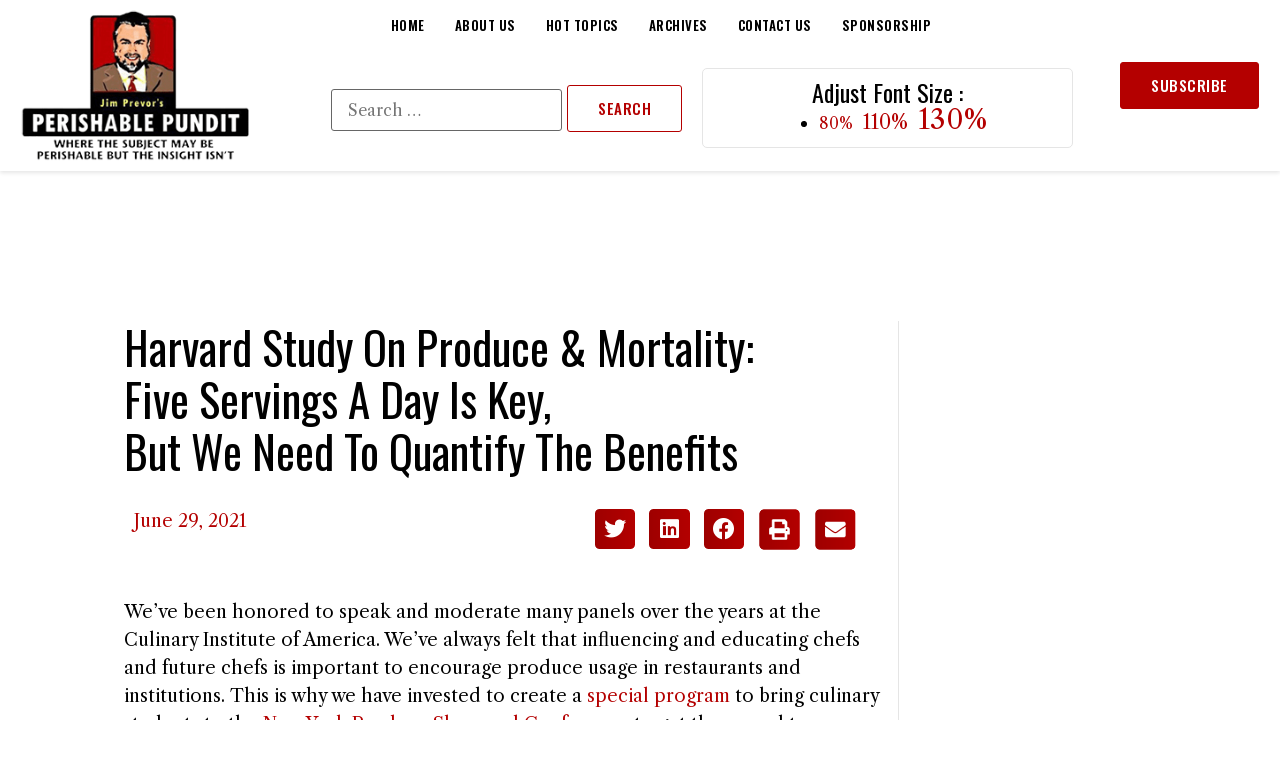

--- FILE ---
content_type: text/html; charset=UTF-8
request_url: https://perishablepundit.com/harvard-study-on-produce-mortalityfive-servings-a-day-is-keybut-we-need-to-quantify-the-benefits/
body_size: 35393
content:
<!doctype html>
<html lang="en-US">
<head>
	<meta charset="UTF-8">
		<meta name="viewport" content="width=device-width, initial-scale=1">
	<link rel="profile" href="https://gmpg.org/xfn/11">
	<meta name='robots' content='index, follow, max-image-preview:large, max-snippet:-1, max-video-preview:-1' />
	<style>img:is([sizes="auto" i], [sizes^="auto," i]) { contain-intrinsic-size: 3000px 1500px }</style>
	
	<!-- This site is optimized with the Yoast SEO plugin v26.4 - https://yoast.com/wordpress/plugins/seo/ -->
	<title>Harvard Study On Produce &amp; Mortality:Five Servings A Day Is Key,But We Need To Quantify The Benefits - Jim Prevor&#039;s Perishable Pundit</title>
	<link rel="canonical" href="https://perishablepundit.com/harvard-study-on-produce-mortalityfive-servings-a-day-is-keybut-we-need-to-quantify-the-benefits/" />
	<meta property="og:locale" content="en_US" />
	<meta property="og:type" content="article" />
	<meta property="og:title" content="Harvard Study On Produce &amp; Mortality:Five Servings A Day Is Key,But We Need To Quantify The Benefits - Jim Prevor&#039;s Perishable Pundit" />
	<meta property="og:description" content="We&rsquo;ve been honored to speak and moderate many panels over the years at the Culinary Institute of America. We&rsquo;ve always felt that influencing and educating chefs and future chefs is important to encourage produce usage in restaurants and institutions. This is why we have invested to create a special program to bring culinary students to [&hellip;]" />
	<meta property="og:url" content="https://perishablepundit.com/harvard-study-on-produce-mortalityfive-servings-a-day-is-keybut-we-need-to-quantify-the-benefits/" />
	<meta property="og:site_name" content="Jim Prevor&#039;s Perishable Pundit" />
	<meta property="article:publisher" content="https://www.facebook.com/PerishablePundit/" />
	<meta property="article:published_time" content="2021-06-29T04:00:00+00:00" />
	<meta property="article:modified_time" content="2022-05-07T14:27:19+00:00" />
	<meta property="og:image" content="https://cdn.perishablepundit.com/2021/06/walter-willett.jpg" />
	<meta name="author" content="pundit" />
	<meta name="twitter:card" content="summary_large_image" />
	<meta name="twitter:creator" content="@perishablepundt" />
	<meta name="twitter:site" content="@perishablepundt" />
	<meta name="twitter:label1" content="Written by" />
	<meta name="twitter:data1" content="pundit" />
	<meta name="twitter:label2" content="Est. reading time" />
	<meta name="twitter:data2" content="27 minutes" />
	<script type="application/ld+json" class="yoast-schema-graph">{"@context":"https://schema.org","@graph":[{"@type":"Article","@id":"https://perishablepundit.com/harvard-study-on-produce-mortalityfive-servings-a-day-is-keybut-we-need-to-quantify-the-benefits/#article","isPartOf":{"@id":"https://perishablepundit.com/harvard-study-on-produce-mortalityfive-servings-a-day-is-keybut-we-need-to-quantify-the-benefits/"},"author":{"name":"pundit","@id":"https://perishablepundit.com/#/schema/person/49f73bb4924432c23e8155db3a81bef0"},"headline":"Harvard Study On Produce &amp; Mortality: Five Servings A Day Is Key, But We Need To Quantify The Benefits","datePublished":"2021-06-29T04:00:00+00:00","dateModified":"2022-05-07T14:27:19+00:00","mainEntityOfPage":{"@id":"https://perishablepundit.com/harvard-study-on-produce-mortalityfive-servings-a-day-is-keybut-we-need-to-quantify-the-benefits/"},"wordCount":5455,"publisher":{"@id":"https://perishablepundit.com/#organization"},"image":{"@id":"https://perishablepundit.com/harvard-study-on-produce-mortalityfive-servings-a-day-is-keybut-we-need-to-quantify-the-benefits/#primaryimage"},"thumbnailUrl":"https://cdn.perishablepundit.com/2021/06/walter-willett.jpg","articleSection":["New York Produce Show","Pundit Interviews"],"inLanguage":"en-US"},{"@type":"WebPage","@id":"https://perishablepundit.com/harvard-study-on-produce-mortalityfive-servings-a-day-is-keybut-we-need-to-quantify-the-benefits/","url":"https://perishablepundit.com/harvard-study-on-produce-mortalityfive-servings-a-day-is-keybut-we-need-to-quantify-the-benefits/","name":"Harvard Study On Produce &amp; Mortality: Five Servings A Day Is Key, But We Need To Quantify The Benefits - Jim Prevor&#039;s Perishable Pundit","isPartOf":{"@id":"https://perishablepundit.com/#website"},"primaryImageOfPage":{"@id":"https://perishablepundit.com/harvard-study-on-produce-mortalityfive-servings-a-day-is-keybut-we-need-to-quantify-the-benefits/#primaryimage"},"image":{"@id":"https://perishablepundit.com/harvard-study-on-produce-mortalityfive-servings-a-day-is-keybut-we-need-to-quantify-the-benefits/#primaryimage"},"thumbnailUrl":"https://cdn.perishablepundit.com/2021/06/walter-willett.jpg","datePublished":"2021-06-29T04:00:00+00:00","dateModified":"2022-05-07T14:27:19+00:00","breadcrumb":{"@id":"https://perishablepundit.com/harvard-study-on-produce-mortalityfive-servings-a-day-is-keybut-we-need-to-quantify-the-benefits/#breadcrumb"},"inLanguage":"en-US","potentialAction":[{"@type":"ReadAction","target":["https://perishablepundit.com/harvard-study-on-produce-mortalityfive-servings-a-day-is-keybut-we-need-to-quantify-the-benefits/"]}]},{"@type":"ImageObject","inLanguage":"en-US","@id":"https://perishablepundit.com/harvard-study-on-produce-mortalityfive-servings-a-day-is-keybut-we-need-to-quantify-the-benefits/#primaryimage","url":"https://cdn.perishablepundit.com/2021/06/walter-willett.jpg","contentUrl":"https://cdn.perishablepundit.com/2021/06/walter-willett.jpg"},{"@type":"BreadcrumbList","@id":"https://perishablepundit.com/harvard-study-on-produce-mortalityfive-servings-a-day-is-keybut-we-need-to-quantify-the-benefits/#breadcrumb","itemListElement":[{"@type":"ListItem","position":1,"name":"Home","item":"https://perishablepundit.com/"},{"@type":"ListItem","position":2,"name":"Archive","item":"https://perishablepundit.com/archive/"},{"@type":"ListItem","position":3,"name":"Harvard Study On Produce &amp; Mortality:Five Servings A Day Is Key,But We Need To Quantify The Benefits"}]},{"@type":"WebSite","@id":"https://perishablepundit.com/#website","url":"https://perishablepundit.com/","name":"Jim Prevor&#039;s Perishable Pundit","description":"Where the subject may be perishable, but the insight isn&#039;t.","publisher":{"@id":"https://perishablepundit.com/#organization"},"potentialAction":[{"@type":"SearchAction","target":{"@type":"EntryPoint","urlTemplate":"https://perishablepundit.com/?s={search_term_string}"},"query-input":{"@type":"PropertyValueSpecification","valueRequired":true,"valueName":"search_term_string"}}],"inLanguage":"en-US"},{"@type":"Organization","@id":"https://perishablepundit.com/#organization","name":"Jim Prevor's Perishable Pundit","url":"https://perishablepundit.com/","logo":{"@type":"ImageObject","inLanguage":"en-US","@id":"https://perishablepundit.com/#/schema/logo/image/","url":"https://cdn.perishablepundit.com/2022/05/Perishable-Pundit-footer-Logo.png","contentUrl":"https://cdn.perishablepundit.com/2022/05/Perishable-Pundit-footer-Logo.png","width":302,"height":170,"caption":"Jim Prevor's Perishable Pundit"},"image":{"@id":"https://perishablepundit.com/#/schema/logo/image/"},"sameAs":["https://www.facebook.com/PerishablePundit/","https://x.com/perishablepundt"]},{"@type":"Person","@id":"https://perishablepundit.com/#/schema/person/49f73bb4924432c23e8155db3a81bef0","name":"pundit","image":{"@type":"ImageObject","inLanguage":"en-US","@id":"https://perishablepundit.com/#/schema/person/image/","url":"https://secure.gravatar.com/avatar/6c29047876c93d0655bb08e24ea6660733dceb0f497e58ceb6a126a1d0bc8aab?s=96&d=mm&r=g","contentUrl":"https://secure.gravatar.com/avatar/6c29047876c93d0655bb08e24ea6660733dceb0f497e58ceb6a126a1d0bc8aab?s=96&d=mm&r=g","caption":"pundit"},"sameAs":["http://localhost:8080"],"url":"https://perishablepundit.com/author/pundit/"}]}</script>
	<!-- / Yoast SEO plugin. -->


<link rel="alternate" type="application/rss+xml" title="Jim Prevor&#039;s Perishable Pundit &raquo; Feed" href="https://perishablepundit.com/feed/" />
<link rel="alternate" type="application/rss+xml" title="Jim Prevor&#039;s Perishable Pundit &raquo; Comments Feed" href="https://perishablepundit.com/comments/feed/" />
<script>
window._wpemojiSettings = {"baseUrl":"https:\/\/s.w.org\/images\/core\/emoji\/16.0.1\/72x72\/","ext":".png","svgUrl":"https:\/\/s.w.org\/images\/core\/emoji\/16.0.1\/svg\/","svgExt":".svg","source":{"concatemoji":"https:\/\/perishablepundit.com\/wp-includes\/js\/wp-emoji-release.min.js?ver=6.8.3"}};
/*! This file is auto-generated */
!function(s,n){var o,i,e;function c(e){try{var t={supportTests:e,timestamp:(new Date).valueOf()};sessionStorage.setItem(o,JSON.stringify(t))}catch(e){}}function p(e,t,n){e.clearRect(0,0,e.canvas.width,e.canvas.height),e.fillText(t,0,0);var t=new Uint32Array(e.getImageData(0,0,e.canvas.width,e.canvas.height).data),a=(e.clearRect(0,0,e.canvas.width,e.canvas.height),e.fillText(n,0,0),new Uint32Array(e.getImageData(0,0,e.canvas.width,e.canvas.height).data));return t.every(function(e,t){return e===a[t]})}function u(e,t){e.clearRect(0,0,e.canvas.width,e.canvas.height),e.fillText(t,0,0);for(var n=e.getImageData(16,16,1,1),a=0;a<n.data.length;a++)if(0!==n.data[a])return!1;return!0}function f(e,t,n,a){switch(t){case"flag":return n(e,"\ud83c\udff3\ufe0f\u200d\u26a7\ufe0f","\ud83c\udff3\ufe0f\u200b\u26a7\ufe0f")?!1:!n(e,"\ud83c\udde8\ud83c\uddf6","\ud83c\udde8\u200b\ud83c\uddf6")&&!n(e,"\ud83c\udff4\udb40\udc67\udb40\udc62\udb40\udc65\udb40\udc6e\udb40\udc67\udb40\udc7f","\ud83c\udff4\u200b\udb40\udc67\u200b\udb40\udc62\u200b\udb40\udc65\u200b\udb40\udc6e\u200b\udb40\udc67\u200b\udb40\udc7f");case"emoji":return!a(e,"\ud83e\udedf")}return!1}function g(e,t,n,a){var r="undefined"!=typeof WorkerGlobalScope&&self instanceof WorkerGlobalScope?new OffscreenCanvas(300,150):s.createElement("canvas"),o=r.getContext("2d",{willReadFrequently:!0}),i=(o.textBaseline="top",o.font="600 32px Arial",{});return e.forEach(function(e){i[e]=t(o,e,n,a)}),i}function t(e){var t=s.createElement("script");t.src=e,t.defer=!0,s.head.appendChild(t)}"undefined"!=typeof Promise&&(o="wpEmojiSettingsSupports",i=["flag","emoji"],n.supports={everything:!0,everythingExceptFlag:!0},e=new Promise(function(e){s.addEventListener("DOMContentLoaded",e,{once:!0})}),new Promise(function(t){var n=function(){try{var e=JSON.parse(sessionStorage.getItem(o));if("object"==typeof e&&"number"==typeof e.timestamp&&(new Date).valueOf()<e.timestamp+604800&&"object"==typeof e.supportTests)return e.supportTests}catch(e){}return null}();if(!n){if("undefined"!=typeof Worker&&"undefined"!=typeof OffscreenCanvas&&"undefined"!=typeof URL&&URL.createObjectURL&&"undefined"!=typeof Blob)try{var e="postMessage("+g.toString()+"("+[JSON.stringify(i),f.toString(),p.toString(),u.toString()].join(",")+"));",a=new Blob([e],{type:"text/javascript"}),r=new Worker(URL.createObjectURL(a),{name:"wpTestEmojiSupports"});return void(r.onmessage=function(e){c(n=e.data),r.terminate(),t(n)})}catch(e){}c(n=g(i,f,p,u))}t(n)}).then(function(e){for(var t in e)n.supports[t]=e[t],n.supports.everything=n.supports.everything&&n.supports[t],"flag"!==t&&(n.supports.everythingExceptFlag=n.supports.everythingExceptFlag&&n.supports[t]);n.supports.everythingExceptFlag=n.supports.everythingExceptFlag&&!n.supports.flag,n.DOMReady=!1,n.readyCallback=function(){n.DOMReady=!0}}).then(function(){return e}).then(function(){var e;n.supports.everything||(n.readyCallback(),(e=n.source||{}).concatemoji?t(e.concatemoji):e.wpemoji&&e.twemoji&&(t(e.twemoji),t(e.wpemoji)))}))}((window,document),window._wpemojiSettings);
</script>
<style id='wp-emoji-styles-inline-css'>

	img.wp-smiley, img.emoji {
		display: inline !important;
		border: none !important;
		box-shadow: none !important;
		height: 1em !important;
		width: 1em !important;
		margin: 0 0.07em !important;
		vertical-align: -0.1em !important;
		background: none !important;
		padding: 0 !important;
	}
</style>
<link rel='stylesheet' id='wp-block-library-css' href='https://perishablepundit.com/wp-includes/css/dist/block-library/style.min.css?ver=6.8.3' media='all' />
<style id='classic-theme-styles-inline-css'>
/*! This file is auto-generated */
.wp-block-button__link{color:#fff;background-color:#32373c;border-radius:9999px;box-shadow:none;text-decoration:none;padding:calc(.667em + 2px) calc(1.333em + 2px);font-size:1.125em}.wp-block-file__button{background:#32373c;color:#fff;text-decoration:none}
</style>
<style id='global-styles-inline-css'>
:root{--wp--preset--aspect-ratio--square: 1;--wp--preset--aspect-ratio--4-3: 4/3;--wp--preset--aspect-ratio--3-4: 3/4;--wp--preset--aspect-ratio--3-2: 3/2;--wp--preset--aspect-ratio--2-3: 2/3;--wp--preset--aspect-ratio--16-9: 16/9;--wp--preset--aspect-ratio--9-16: 9/16;--wp--preset--color--black: #000000;--wp--preset--color--cyan-bluish-gray: #abb8c3;--wp--preset--color--white: #ffffff;--wp--preset--color--pale-pink: #f78da7;--wp--preset--color--vivid-red: #cf2e2e;--wp--preset--color--luminous-vivid-orange: #ff6900;--wp--preset--color--luminous-vivid-amber: #fcb900;--wp--preset--color--light-green-cyan: #7bdcb5;--wp--preset--color--vivid-green-cyan: #00d084;--wp--preset--color--pale-cyan-blue: #8ed1fc;--wp--preset--color--vivid-cyan-blue: #0693e3;--wp--preset--color--vivid-purple: #9b51e0;--wp--preset--gradient--vivid-cyan-blue-to-vivid-purple: linear-gradient(135deg,rgba(6,147,227,1) 0%,rgb(155,81,224) 100%);--wp--preset--gradient--light-green-cyan-to-vivid-green-cyan: linear-gradient(135deg,rgb(122,220,180) 0%,rgb(0,208,130) 100%);--wp--preset--gradient--luminous-vivid-amber-to-luminous-vivid-orange: linear-gradient(135deg,rgba(252,185,0,1) 0%,rgba(255,105,0,1) 100%);--wp--preset--gradient--luminous-vivid-orange-to-vivid-red: linear-gradient(135deg,rgba(255,105,0,1) 0%,rgb(207,46,46) 100%);--wp--preset--gradient--very-light-gray-to-cyan-bluish-gray: linear-gradient(135deg,rgb(238,238,238) 0%,rgb(169,184,195) 100%);--wp--preset--gradient--cool-to-warm-spectrum: linear-gradient(135deg,rgb(74,234,220) 0%,rgb(151,120,209) 20%,rgb(207,42,186) 40%,rgb(238,44,130) 60%,rgb(251,105,98) 80%,rgb(254,248,76) 100%);--wp--preset--gradient--blush-light-purple: linear-gradient(135deg,rgb(255,206,236) 0%,rgb(152,150,240) 100%);--wp--preset--gradient--blush-bordeaux: linear-gradient(135deg,rgb(254,205,165) 0%,rgb(254,45,45) 50%,rgb(107,0,62) 100%);--wp--preset--gradient--luminous-dusk: linear-gradient(135deg,rgb(255,203,112) 0%,rgb(199,81,192) 50%,rgb(65,88,208) 100%);--wp--preset--gradient--pale-ocean: linear-gradient(135deg,rgb(255,245,203) 0%,rgb(182,227,212) 50%,rgb(51,167,181) 100%);--wp--preset--gradient--electric-grass: linear-gradient(135deg,rgb(202,248,128) 0%,rgb(113,206,126) 100%);--wp--preset--gradient--midnight: linear-gradient(135deg,rgb(2,3,129) 0%,rgb(40,116,252) 100%);--wp--preset--font-size--small: 13px;--wp--preset--font-size--medium: 20px;--wp--preset--font-size--large: 36px;--wp--preset--font-size--x-large: 42px;--wp--preset--spacing--20: 0.44rem;--wp--preset--spacing--30: 0.67rem;--wp--preset--spacing--40: 1rem;--wp--preset--spacing--50: 1.5rem;--wp--preset--spacing--60: 2.25rem;--wp--preset--spacing--70: 3.38rem;--wp--preset--spacing--80: 5.06rem;--wp--preset--shadow--natural: 6px 6px 9px rgba(0, 0, 0, 0.2);--wp--preset--shadow--deep: 12px 12px 50px rgba(0, 0, 0, 0.4);--wp--preset--shadow--sharp: 6px 6px 0px rgba(0, 0, 0, 0.2);--wp--preset--shadow--outlined: 6px 6px 0px -3px rgba(255, 255, 255, 1), 6px 6px rgba(0, 0, 0, 1);--wp--preset--shadow--crisp: 6px 6px 0px rgba(0, 0, 0, 1);}:where(.is-layout-flex){gap: 0.5em;}:where(.is-layout-grid){gap: 0.5em;}body .is-layout-flex{display: flex;}.is-layout-flex{flex-wrap: wrap;align-items: center;}.is-layout-flex > :is(*, div){margin: 0;}body .is-layout-grid{display: grid;}.is-layout-grid > :is(*, div){margin: 0;}:where(.wp-block-columns.is-layout-flex){gap: 2em;}:where(.wp-block-columns.is-layout-grid){gap: 2em;}:where(.wp-block-post-template.is-layout-flex){gap: 1.25em;}:where(.wp-block-post-template.is-layout-grid){gap: 1.25em;}.has-black-color{color: var(--wp--preset--color--black) !important;}.has-cyan-bluish-gray-color{color: var(--wp--preset--color--cyan-bluish-gray) !important;}.has-white-color{color: var(--wp--preset--color--white) !important;}.has-pale-pink-color{color: var(--wp--preset--color--pale-pink) !important;}.has-vivid-red-color{color: var(--wp--preset--color--vivid-red) !important;}.has-luminous-vivid-orange-color{color: var(--wp--preset--color--luminous-vivid-orange) !important;}.has-luminous-vivid-amber-color{color: var(--wp--preset--color--luminous-vivid-amber) !important;}.has-light-green-cyan-color{color: var(--wp--preset--color--light-green-cyan) !important;}.has-vivid-green-cyan-color{color: var(--wp--preset--color--vivid-green-cyan) !important;}.has-pale-cyan-blue-color{color: var(--wp--preset--color--pale-cyan-blue) !important;}.has-vivid-cyan-blue-color{color: var(--wp--preset--color--vivid-cyan-blue) !important;}.has-vivid-purple-color{color: var(--wp--preset--color--vivid-purple) !important;}.has-black-background-color{background-color: var(--wp--preset--color--black) !important;}.has-cyan-bluish-gray-background-color{background-color: var(--wp--preset--color--cyan-bluish-gray) !important;}.has-white-background-color{background-color: var(--wp--preset--color--white) !important;}.has-pale-pink-background-color{background-color: var(--wp--preset--color--pale-pink) !important;}.has-vivid-red-background-color{background-color: var(--wp--preset--color--vivid-red) !important;}.has-luminous-vivid-orange-background-color{background-color: var(--wp--preset--color--luminous-vivid-orange) !important;}.has-luminous-vivid-amber-background-color{background-color: var(--wp--preset--color--luminous-vivid-amber) !important;}.has-light-green-cyan-background-color{background-color: var(--wp--preset--color--light-green-cyan) !important;}.has-vivid-green-cyan-background-color{background-color: var(--wp--preset--color--vivid-green-cyan) !important;}.has-pale-cyan-blue-background-color{background-color: var(--wp--preset--color--pale-cyan-blue) !important;}.has-vivid-cyan-blue-background-color{background-color: var(--wp--preset--color--vivid-cyan-blue) !important;}.has-vivid-purple-background-color{background-color: var(--wp--preset--color--vivid-purple) !important;}.has-black-border-color{border-color: var(--wp--preset--color--black) !important;}.has-cyan-bluish-gray-border-color{border-color: var(--wp--preset--color--cyan-bluish-gray) !important;}.has-white-border-color{border-color: var(--wp--preset--color--white) !important;}.has-pale-pink-border-color{border-color: var(--wp--preset--color--pale-pink) !important;}.has-vivid-red-border-color{border-color: var(--wp--preset--color--vivid-red) !important;}.has-luminous-vivid-orange-border-color{border-color: var(--wp--preset--color--luminous-vivid-orange) !important;}.has-luminous-vivid-amber-border-color{border-color: var(--wp--preset--color--luminous-vivid-amber) !important;}.has-light-green-cyan-border-color{border-color: var(--wp--preset--color--light-green-cyan) !important;}.has-vivid-green-cyan-border-color{border-color: var(--wp--preset--color--vivid-green-cyan) !important;}.has-pale-cyan-blue-border-color{border-color: var(--wp--preset--color--pale-cyan-blue) !important;}.has-vivid-cyan-blue-border-color{border-color: var(--wp--preset--color--vivid-cyan-blue) !important;}.has-vivid-purple-border-color{border-color: var(--wp--preset--color--vivid-purple) !important;}.has-vivid-cyan-blue-to-vivid-purple-gradient-background{background: var(--wp--preset--gradient--vivid-cyan-blue-to-vivid-purple) !important;}.has-light-green-cyan-to-vivid-green-cyan-gradient-background{background: var(--wp--preset--gradient--light-green-cyan-to-vivid-green-cyan) !important;}.has-luminous-vivid-amber-to-luminous-vivid-orange-gradient-background{background: var(--wp--preset--gradient--luminous-vivid-amber-to-luminous-vivid-orange) !important;}.has-luminous-vivid-orange-to-vivid-red-gradient-background{background: var(--wp--preset--gradient--luminous-vivid-orange-to-vivid-red) !important;}.has-very-light-gray-to-cyan-bluish-gray-gradient-background{background: var(--wp--preset--gradient--very-light-gray-to-cyan-bluish-gray) !important;}.has-cool-to-warm-spectrum-gradient-background{background: var(--wp--preset--gradient--cool-to-warm-spectrum) !important;}.has-blush-light-purple-gradient-background{background: var(--wp--preset--gradient--blush-light-purple) !important;}.has-blush-bordeaux-gradient-background{background: var(--wp--preset--gradient--blush-bordeaux) !important;}.has-luminous-dusk-gradient-background{background: var(--wp--preset--gradient--luminous-dusk) !important;}.has-pale-ocean-gradient-background{background: var(--wp--preset--gradient--pale-ocean) !important;}.has-electric-grass-gradient-background{background: var(--wp--preset--gradient--electric-grass) !important;}.has-midnight-gradient-background{background: var(--wp--preset--gradient--midnight) !important;}.has-small-font-size{font-size: var(--wp--preset--font-size--small) !important;}.has-medium-font-size{font-size: var(--wp--preset--font-size--medium) !important;}.has-large-font-size{font-size: var(--wp--preset--font-size--large) !important;}.has-x-large-font-size{font-size: var(--wp--preset--font-size--x-large) !important;}
:where(.wp-block-post-template.is-layout-flex){gap: 1.25em;}:where(.wp-block-post-template.is-layout-grid){gap: 1.25em;}
:where(.wp-block-columns.is-layout-flex){gap: 2em;}:where(.wp-block-columns.is-layout-grid){gap: 2em;}
:root :where(.wp-block-pullquote){font-size: 1.5em;line-height: 1.6;}
</style>
<link rel='stylesheet' id='hello-elementor-css' href='https://perishablepundit.com/wp-content/themes/hello-elementor/style.min.css?ver=2.6.1' media='all' />
<link rel='stylesheet' id='hello-elementor-theme-style-css' href='https://perishablepundit.com/wp-content/themes/hello-elementor/theme.min.css?ver=2.6.1' media='all' />
<link rel='stylesheet' id='chld_thm_cfg_separate-css' href='https://perishablepundit.com/wp-content/themes/hello-elementor-child/ctc-style.css?ver=6.8.3' media='all' />
<link rel='stylesheet' id='elementor-icons-css' href='https://perishablepundit.com/wp-content/plugins/elementor/assets/lib/eicons/css/elementor-icons.min.css?ver=5.44.0' media='all' />
<link rel='stylesheet' id='elementor-frontend-css' href='https://perishablepundit.com/wp-content/plugins/elementor/assets/css/frontend.min.css?ver=3.33.1' media='all' />
<style id='elementor-frontend-inline-css'>
.elementor-kit-8452{--e-global-color-primary:#000000;--e-global-color-secondary:#FFFFFF;--e-global-color-text:#A2A2A2;--e-global-color-accent:#B40000;--e-global-color-5020438:#EFFC54;--e-global-color-56ae0a5:#E5E5E5;--e-global-color-0b8baeb:#121212;--e-global-color-d047cfa:#B50000;--e-global-typography-primary-font-family:"Roboto";--e-global-typography-primary-font-weight:600;--e-global-typography-secondary-font-family:"Roboto Slab";--e-global-typography-secondary-font-weight:400;--e-global-typography-text-font-family:"Roboto";--e-global-typography-text-font-weight:400;--e-global-typography-accent-font-family:"Roboto";--e-global-typography-accent-font-weight:500;color:var( --e-global-color-primary );font-family:"Libre Caslon Text", Sans-serif;font-size:18px;font-weight:400;line-height:28px;}.elementor-kit-8452 a{color:var( --e-global-color-accent );}.elementor-kit-8452 a:hover{color:var( --e-global-color-primary );}.elementor-kit-8452 h1{color:var( --e-global-color-primary );font-family:"Oswald", Sans-serif;font-size:45px;font-weight:400;text-transform:capitalize;line-height:52px;}.elementor-kit-8452 h2{color:var( --e-global-color-primary );font-family:"Oswald", Sans-serif;font-size:34px;font-weight:400;text-transform:capitalize;line-height:32px;}.elementor-kit-8452 h3{color:var( --e-global-color-primary );font-family:"Oswald", Sans-serif;font-size:24px;font-weight:400;text-transform:capitalize;line-height:26px;}.elementor-kit-8452 h4{color:var( --e-global-color-primary );font-family:"Oswald", Sans-serif;font-size:18px;font-weight:400;text-transform:capitalize;line-height:20px;}.elementor-kit-8452 h5{color:var( --e-global-color-primary );font-family:"Oswald", Sans-serif;font-size:16px;font-weight:500;text-transform:capitalize;line-height:18px;}.elementor-kit-8452 h6{color:var( --e-global-color-primary );font-family:"Oswald", Sans-serif;font-size:14px;font-weight:500;text-transform:capitalize;line-height:20px;}.elementor-kit-8452 button,.elementor-kit-8452 input[type="button"],.elementor-kit-8452 input[type="submit"],.elementor-kit-8452 .elementor-button{font-family:"Oswald", Sans-serif;font-size:15px;font-weight:500;text-transform:uppercase;line-height:15px;letter-spacing:0.5px;color:var( --e-global-color-accent );background-color:#FFFFFF00;border-style:solid;border-width:1px 1px 1px 1px;border-color:var( --e-global-color-accent );padding:15px 30px 15px 30px;}.elementor-kit-8452 button:hover,.elementor-kit-8452 button:focus,.elementor-kit-8452 input[type="button"]:hover,.elementor-kit-8452 input[type="button"]:focus,.elementor-kit-8452 input[type="submit"]:hover,.elementor-kit-8452 input[type="submit"]:focus,.elementor-kit-8452 .elementor-button:hover,.elementor-kit-8452 .elementor-button:focus{color:var( --e-global-color-secondary );background-color:var( --e-global-color-accent );border-style:solid;}.elementor-section.elementor-section-boxed > .elementor-container{max-width:1240px;}.e-container{--container-max-width:1240px;}.elementor-widget:not(:last-child){margin-bottom:20px;}.elementor-element{--widgets-spacing:20px;}{}h1.entry-title{display:var(--page-title-display);}.elementor-kit-8452 e-page-transition{background-color:#FFBC7D;}.site-header{padding-right:0px;padding-left:0px;}@media(max-width:1024px){.elementor-kit-8452 h1{font-size:38px;line-height:40px;}.elementor-section.elementor-section-boxed > .elementor-container{max-width:1024px;}.e-container{--container-max-width:1024px;}}@media(max-width:767px){.elementor-kit-8452{line-height:26px;}.elementor-kit-8452 h1{font-size:30px;line-height:40px;}.elementor-kit-8452 h2{font-size:24px;line-height:26px;}.elementor-kit-8452 button,.elementor-kit-8452 input[type="button"],.elementor-kit-8452 input[type="submit"],.elementor-kit-8452 .elementor-button{font-size:14px;}.elementor-section.elementor-section-boxed > .elementor-container{max-width:767px;}.e-container{--container-max-width:767px;}}
.elementor-12558 .elementor-element.elementor-element-52ea770:not(.elementor-motion-effects-element-type-background), .elementor-12558 .elementor-element.elementor-element-52ea770 > .elementor-motion-effects-container > .elementor-motion-effects-layer{background-color:var( --e-global-color-secondary );}.elementor-12558 .elementor-element.elementor-element-52ea770{box-shadow:0px 2px 4px 0px rgba(0, 0, 0, 0.1);transition:background 0.3s, border 0.3s, border-radius 0.3s, box-shadow 0.3s;margin-top:0px;margin-bottom:0px;padding:0px 20px 0px 20px;z-index:199;}.elementor-12558 .elementor-element.elementor-element-52ea770 > .elementor-background-overlay{transition:background 0.3s, border-radius 0.3s, opacity 0.3s;}.elementor-bc-flex-widget .elementor-12558 .elementor-element.elementor-element-03b6911.elementor-column .elementor-widget-wrap{align-items:center;}.elementor-12558 .elementor-element.elementor-element-03b6911.elementor-column.elementor-element[data-element_type="column"] > .elementor-widget-wrap.elementor-element-populated{align-content:center;align-items:center;}.elementor-12558 .elementor-element.elementor-element-03b6911 > .elementor-element-populated{padding:10px 0px 10px 0px;}.elementor-12558 .elementor-element.elementor-element-795b4c5{text-align:left;}.elementor-bc-flex-widget .elementor-12558 .elementor-element.elementor-element-ab2d73a.elementor-column .elementor-widget-wrap{align-items:center;}.elementor-12558 .elementor-element.elementor-element-ab2d73a.elementor-column.elementor-element[data-element_type="column"] > .elementor-widget-wrap.elementor-element-populated{align-content:center;align-items:center;}.elementor-12558 .elementor-element.elementor-element-ab2d73a.elementor-column > .elementor-widget-wrap{justify-content:center;}.elementor-12558 .elementor-element.elementor-element-ab2d73a > .elementor-widget-wrap > .elementor-widget:not(.elementor-widget__width-auto):not(.elementor-widget__width-initial):not(:last-child):not(.elementor-absolute){margin-bottom:0px;}.elementor-12558 .elementor-element.elementor-element-ab2d73a > .elementor-element-populated{padding:0px 0px 0px 0px;}.elementor-12558 .elementor-element.elementor-element-86b9ebe > .elementor-widget-container{margin:0px 0px 0px 0px;}.elementor-12558 .elementor-element.elementor-element-6394916 .elementor-menu-toggle{margin-left:auto;background-color:var( --e-global-color-secondary );}.elementor-12558 .elementor-element.elementor-element-6394916 .elementor-nav-menu .elementor-item{font-family:"Oswald", Sans-serif;font-size:13px;font-weight:600;text-transform:uppercase;letter-spacing:0.5px;}.elementor-12558 .elementor-element.elementor-element-6394916 .elementor-nav-menu--main .elementor-item{color:var( --e-global-color-primary );fill:var( --e-global-color-primary );padding-left:0px;padding-right:0px;}.elementor-12558 .elementor-element.elementor-element-6394916 .elementor-nav-menu--main .elementor-item:hover,
					.elementor-12558 .elementor-element.elementor-element-6394916 .elementor-nav-menu--main .elementor-item.elementor-item-active,
					.elementor-12558 .elementor-element.elementor-element-6394916 .elementor-nav-menu--main .elementor-item.highlighted,
					.elementor-12558 .elementor-element.elementor-element-6394916 .elementor-nav-menu--main .elementor-item:focus{color:var( --e-global-color-accent );fill:var( --e-global-color-accent );}.elementor-12558 .elementor-element.elementor-element-6394916{--e-nav-menu-horizontal-menu-item-margin:calc( 30px / 2 );}.elementor-12558 .elementor-element.elementor-element-6394916 .elementor-nav-menu--main:not(.elementor-nav-menu--layout-horizontal) .elementor-nav-menu > li:not(:last-child){margin-bottom:30px;}.elementor-12558 .elementor-element.elementor-element-6394916 .elementor-nav-menu--dropdown a:hover,
					.elementor-12558 .elementor-element.elementor-element-6394916 .elementor-nav-menu--dropdown a.elementor-item-active,
					.elementor-12558 .elementor-element.elementor-element-6394916 .elementor-nav-menu--dropdown a.highlighted,
					.elementor-12558 .elementor-element.elementor-element-6394916 .elementor-menu-toggle:hover{color:var( --e-global-color-secondary );}.elementor-12558 .elementor-element.elementor-element-6394916 .elementor-nav-menu--dropdown a:hover,
					.elementor-12558 .elementor-element.elementor-element-6394916 .elementor-nav-menu--dropdown a.elementor-item-active,
					.elementor-12558 .elementor-element.elementor-element-6394916 .elementor-nav-menu--dropdown a.highlighted{background-color:var( --e-global-color-0b8baeb );}.elementor-12558 .elementor-element.elementor-element-6394916 .elementor-nav-menu--dropdown a.elementor-item-active{color:var( --e-global-color-secondary );background-color:var( --e-global-color-0b8baeb );}.elementor-12558 .elementor-element.elementor-element-6394916 .elementor-nav-menu--dropdown .elementor-item, .elementor-12558 .elementor-element.elementor-element-6394916 .elementor-nav-menu--dropdown  .elementor-sub-item{font-family:"Oswald", Sans-serif;text-transform:uppercase;letter-spacing:0.5px;}.elementor-12558 .elementor-element.elementor-element-6394916 div.elementor-menu-toggle{color:var( --e-global-color-primary );}.elementor-12558 .elementor-element.elementor-element-6394916 div.elementor-menu-toggle svg{fill:var( --e-global-color-primary );}.elementor-12558 .elementor-element.elementor-element-6394916 div.elementor-menu-toggle:hover{color:var( --e-global-color-primary );}.elementor-12558 .elementor-element.elementor-element-6394916 div.elementor-menu-toggle:hover svg{fill:var( --e-global-color-primary );}.elementor-12558 .elementor-element.elementor-element-6394916 .elementor-menu-toggle:hover{background-color:var( --e-global-color-secondary );}.elementor-12558 .elementor-element.elementor-element-6394916 > .elementor-widget-container{margin:0px 0px 0px 0px;}.elementor-12558 .elementor-element.elementor-element-1c88fad{padding:0px 0px 0px 0px;}.elementor-bc-flex-widget .elementor-12558 .elementor-element.elementor-element-209b3e2.elementor-column .elementor-widget-wrap{align-items:center;}.elementor-12558 .elementor-element.elementor-element-209b3e2.elementor-column.elementor-element[data-element_type="column"] > .elementor-widget-wrap.elementor-element-populated{align-content:center;align-items:center;}.elementor-12558 .elementor-element.elementor-element-209b3e2.elementor-column > .elementor-widget-wrap{justify-content:flex-end;}.elementor-12558 .elementor-element.elementor-element-209b3e2 > .elementor-element-populated{margin:0px 0px 0px 0px;--e-column-margin-right:0px;--e-column-margin-left:0px;padding:0px 0px 0px 0px;}.elementor-12558 .elementor-element.elementor-element-104421b > .elementor-widget-container{margin:20px 20px 20px 20px;padding:0px 0px 0px 0px;}.elementor-12558 .elementor-element.elementor-element-104421b{width:auto;max-width:auto;}.elementor-bc-flex-widget .elementor-12558 .elementor-element.elementor-element-8f8be16.elementor-column .elementor-widget-wrap{align-items:center;}.elementor-12558 .elementor-element.elementor-element-8f8be16.elementor-column.elementor-element[data-element_type="column"] > .elementor-widget-wrap.elementor-element-populated{align-content:center;align-items:center;}.elementor-12558 .elementor-element.elementor-element-8f8be16.elementor-column > .elementor-widget-wrap{justify-content:center;}.elementor-12558 .elementor-element.elementor-element-8f8be16 > .elementor-element-populated{border-style:solid;border-width:1px 1px 1px 1px;border-color:var( --e-global-color-56ae0a5 );transition:background 0.3s, border 0.3s, border-radius 0.3s, box-shadow 0.3s;margin:20px 0px 20px 0px;--e-column-margin-right:0px;--e-column-margin-left:0px;padding:10px 10px 10px 10px;}.elementor-12558 .elementor-element.elementor-element-8f8be16 > .elementor-element-populated, .elementor-12558 .elementor-element.elementor-element-8f8be16 > .elementor-element-populated > .elementor-background-overlay, .elementor-12558 .elementor-element.elementor-element-8f8be16 > .elementor-background-slideshow{border-radius:5px 5px 5px 5px;}.elementor-12558 .elementor-element.elementor-element-8f8be16:hover > .elementor-element-populated{border-style:solid;border-width:1px 1px 1px 1px;border-color:var( --e-global-color-accent );}.elementor-12558 .elementor-element.elementor-element-8f8be16 > .elementor-element-populated > .elementor-background-overlay{transition:background 0.3s, border-radius 0.3s, opacity 0.3s;}.elementor-12558 .elementor-element.elementor-element-48f133c{width:auto;max-width:auto;}.elementor-12558 .elementor-element.elementor-element-6089622 > .elementor-widget-container{margin:0px 0px 0px 0px;padding:0px 0px 0px 0px;}.elementor-12558 .elementor-element.elementor-element-6089622{width:auto;max-width:auto;}.elementor-bc-flex-widget .elementor-12558 .elementor-element.elementor-element-8a0be1f.elementor-column .elementor-widget-wrap{align-items:center;}.elementor-12558 .elementor-element.elementor-element-8a0be1f.elementor-column.elementor-element[data-element_type="column"] > .elementor-widget-wrap.elementor-element-populated{align-content:center;align-items:center;}.elementor-12558 .elementor-element.elementor-element-8a0be1f > .elementor-element-populated{padding:0px 0px 0px 0px;}.elementor-12558 .elementor-element.elementor-element-371097b .elementor-button{font-family:"Oswald", Sans-serif;font-weight:500;text-transform:uppercase;letter-spacing:0.5px;fill:var( --e-global-color-secondary );color:var( --e-global-color-secondary );background-color:var( --e-global-color-accent );border-style:solid;border-color:var( --e-global-color-accent );}.elementor-12558 .elementor-element.elementor-element-371097b .elementor-button:hover, .elementor-12558 .elementor-element.elementor-element-371097b .elementor-button:focus{color:var( --e-global-color-secondary );background-color:#DB0000;border-color:#DB0000;}.elementor-12558 .elementor-element.elementor-element-371097b .elementor-button:hover svg, .elementor-12558 .elementor-element.elementor-element-371097b .elementor-button:focus svg{fill:var( --e-global-color-secondary );}@media(max-width:1024px){.elementor-12558 .elementor-element.elementor-element-6394916 .elementor-nav-menu--main > .elementor-nav-menu > li > .elementor-nav-menu--dropdown, .elementor-12558 .elementor-element.elementor-element-6394916 .elementor-nav-menu__container.elementor-nav-menu--dropdown{margin-top:22px !important;}.elementor-12558 .elementor-element.elementor-element-104421b > .elementor-widget-container{margin:0px 0px 0px 0px;}}@media(min-width:768px){.elementor-12558 .elementor-element.elementor-element-03b6911{width:18.5%;}.elementor-12558 .elementor-element.elementor-element-ab2d73a{width:66.42%;}.elementor-12558 .elementor-element.elementor-element-209b3e2{width:55%;}.elementor-12558 .elementor-element.elementor-element-8f8be16{width:45%;}.elementor-12558 .elementor-element.elementor-element-8a0be1f{width:15%;}}@media(max-width:1024px) and (min-width:768px){.elementor-12558 .elementor-element.elementor-element-03b6911{width:25%;}.elementor-12558 .elementor-element.elementor-element-ab2d73a{width:75%;}}@media(max-width:767px){.elementor-12558 .elementor-element.elementor-element-03b6911{width:50%;}.elementor-12558 .elementor-element.elementor-element-03b6911 > .elementor-element-populated{padding:20px 0px 20px 0px;}.elementor-12558 .elementor-element.elementor-element-ab2d73a{width:50%;}.elementor-12558 .elementor-element.elementor-element-6394916 .elementor-nav-menu--main > .elementor-nav-menu > li > .elementor-nav-menu--dropdown, .elementor-12558 .elementor-element.elementor-element-6394916 .elementor-nav-menu__container.elementor-nav-menu--dropdown{margin-top:20px !important;}}
.elementor-12584 .elementor-element.elementor-element-a8e2921.elementor-column > .elementor-widget-wrap{justify-content:center;}.elementor-12584 .elementor-element.elementor-element-4169525{width:820px;max-width:820px;}.elementor-12584 .elementor-element.elementor-element-218b34e:not(.elementor-motion-effects-element-type-background), .elementor-12584 .elementor-element.elementor-element-218b34e > .elementor-motion-effects-container > .elementor-motion-effects-layer{background-color:var( --e-global-color-0b8baeb );}.elementor-12584 .elementor-element.elementor-element-218b34e{transition:background 0.3s, border 0.3s, border-radius 0.3s, box-shadow 0.3s;padding:30px 20px 20px 20px;}.elementor-12584 .elementor-element.elementor-element-218b34e > .elementor-background-overlay{transition:background 0.3s, border-radius 0.3s, opacity 0.3s;}.elementor-12584 .elementor-element.elementor-element-502770c{text-align:center;}.elementor-12584 .elementor-element.elementor-element-e62543b{--divider-border-style:solid;--divider-color:#474747;--divider-border-width:1px;}.elementor-12584 .elementor-element.elementor-element-e62543b .elementor-divider-separator{width:100%;}.elementor-12584 .elementor-element.elementor-element-cad59ed{padding:20px 0px 30px 0px;}.elementor-12584 .elementor-element.elementor-element-e19625a > .elementor-element-populated{margin:0px 10px 0px 0px;--e-column-margin-right:10px;--e-column-margin-left:0px;padding:0px 10px 0px 0px;}.elementor-12584 .elementor-element.elementor-element-823677c .elementor-heading-title{color:var( --e-global-color-secondary );text-transform:uppercase;}.elementor-12584 .elementor-element.elementor-element-20db408{color:var( --e-global-color-text );font-family:"Libre Caslon Text", Sans-serif;font-size:16px;}.elementor-12584 .elementor-element.elementor-element-e88d0e7 > .elementor-element-populated{margin:0px 10px 0px 10px;--e-column-margin-right:10px;--e-column-margin-left:10px;padding:0px 10px 0px 10px;}.elementor-12584 .elementor-element.elementor-element-131103c .elementor-heading-title{color:var( --e-global-color-secondary );text-transform:uppercase;}.elementor-12584 .elementor-element.elementor-element-3877d3d .elementor-icon-list-items:not(.elementor-inline-items) .elementor-icon-list-item:not(:last-child){padding-bottom:calc(5px/2);}.elementor-12584 .elementor-element.elementor-element-3877d3d .elementor-icon-list-items:not(.elementor-inline-items) .elementor-icon-list-item:not(:first-child){margin-top:calc(5px/2);}.elementor-12584 .elementor-element.elementor-element-3877d3d .elementor-icon-list-items.elementor-inline-items .elementor-icon-list-item{margin-right:calc(5px/2);margin-left:calc(5px/2);}.elementor-12584 .elementor-element.elementor-element-3877d3d .elementor-icon-list-items.elementor-inline-items{margin-right:calc(-5px/2);margin-left:calc(-5px/2);}body.rtl .elementor-12584 .elementor-element.elementor-element-3877d3d .elementor-icon-list-items.elementor-inline-items .elementor-icon-list-item:after{left:calc(-5px/2);}body:not(.rtl) .elementor-12584 .elementor-element.elementor-element-3877d3d .elementor-icon-list-items.elementor-inline-items .elementor-icon-list-item:after{right:calc(-5px/2);}.elementor-12584 .elementor-element.elementor-element-3877d3d .elementor-icon-list-icon i{color:var( --e-global-color-text );}.elementor-12584 .elementor-element.elementor-element-3877d3d .elementor-icon-list-icon svg{fill:var( --e-global-color-text );}.elementor-12584 .elementor-element.elementor-element-3877d3d{--e-icon-list-icon-size:14px;}.elementor-12584 .elementor-element.elementor-element-3877d3d .elementor-icon-list-text{color:var( --e-global-color-text );}.elementor-12584 .elementor-element.elementor-element-3877d3d .elementor-icon-list-item:hover .elementor-icon-list-text{color:var( --e-global-color-secondary );}.elementor-12584 .elementor-element.elementor-element-3877d3d .elementor-icon-list-item > .elementor-icon-list-text, .elementor-12584 .elementor-element.elementor-element-3877d3d .elementor-icon-list-item > a{font-family:"Libre Caslon Text", Sans-serif;font-size:16px;text-transform:capitalize;}.elementor-12584 .elementor-element.elementor-element-b0ab57c > .elementor-element-populated{margin:0px 10px 0px 10px;--e-column-margin-right:10px;--e-column-margin-left:10px;padding:0px 10px 0px 10px;}.elementor-12584 .elementor-element.elementor-element-e03e92f .elementor-heading-title{color:var( --e-global-color-secondary );text-transform:uppercase;}.elementor-12584 .elementor-element.elementor-element-2af5937 .elementor-icon-list-items:not(.elementor-inline-items) .elementor-icon-list-item:not(:last-child){padding-bottom:calc(5px/2);}.elementor-12584 .elementor-element.elementor-element-2af5937 .elementor-icon-list-items:not(.elementor-inline-items) .elementor-icon-list-item:not(:first-child){margin-top:calc(5px/2);}.elementor-12584 .elementor-element.elementor-element-2af5937 .elementor-icon-list-items.elementor-inline-items .elementor-icon-list-item{margin-right:calc(5px/2);margin-left:calc(5px/2);}.elementor-12584 .elementor-element.elementor-element-2af5937 .elementor-icon-list-items.elementor-inline-items{margin-right:calc(-5px/2);margin-left:calc(-5px/2);}body.rtl .elementor-12584 .elementor-element.elementor-element-2af5937 .elementor-icon-list-items.elementor-inline-items .elementor-icon-list-item:after{left:calc(-5px/2);}body:not(.rtl) .elementor-12584 .elementor-element.elementor-element-2af5937 .elementor-icon-list-items.elementor-inline-items .elementor-icon-list-item:after{right:calc(-5px/2);}.elementor-12584 .elementor-element.elementor-element-2af5937 .elementor-icon-list-icon i{color:var( --e-global-color-text );}.elementor-12584 .elementor-element.elementor-element-2af5937 .elementor-icon-list-icon svg{fill:var( --e-global-color-text );}.elementor-12584 .elementor-element.elementor-element-2af5937 .elementor-icon-list-item:hover .elementor-icon-list-icon i{color:var( --e-global-color-secondary );}.elementor-12584 .elementor-element.elementor-element-2af5937 .elementor-icon-list-item:hover .elementor-icon-list-icon svg{fill:var( --e-global-color-secondary );}.elementor-12584 .elementor-element.elementor-element-2af5937{--e-icon-list-icon-size:16px;}.elementor-12584 .elementor-element.elementor-element-2af5937 .elementor-icon-list-text{color:var( --e-global-color-text );padding-left:10px;}.elementor-12584 .elementor-element.elementor-element-2af5937 .elementor-icon-list-item:hover .elementor-icon-list-text{color:var( --e-global-color-secondary );}.elementor-12584 .elementor-element.elementor-element-2af5937 .elementor-icon-list-item > .elementor-icon-list-text, .elementor-12584 .elementor-element.elementor-element-2af5937 .elementor-icon-list-item > a{font-family:"Libre Caslon Text", Sans-serif;font-size:16px;text-transform:capitalize;}.elementor-12584 .elementor-element.elementor-element-8ded336 > .elementor-element-populated{margin:0px 10px 0px 10px;--e-column-margin-right:10px;--e-column-margin-left:10px;padding:0px 0px 0px 10px;}.elementor-12584 .elementor-element.elementor-element-f549f0c .elementor-icon-list-items:not(.elementor-inline-items) .elementor-icon-list-item:not(:last-child){padding-bottom:calc(5px/2);}.elementor-12584 .elementor-element.elementor-element-f549f0c .elementor-icon-list-items:not(.elementor-inline-items) .elementor-icon-list-item:not(:first-child){margin-top:calc(5px/2);}.elementor-12584 .elementor-element.elementor-element-f549f0c .elementor-icon-list-items.elementor-inline-items .elementor-icon-list-item{margin-right:calc(5px/2);margin-left:calc(5px/2);}.elementor-12584 .elementor-element.elementor-element-f549f0c .elementor-icon-list-items.elementor-inline-items{margin-right:calc(-5px/2);margin-left:calc(-5px/2);}body.rtl .elementor-12584 .elementor-element.elementor-element-f549f0c .elementor-icon-list-items.elementor-inline-items .elementor-icon-list-item:after{left:calc(-5px/2);}body:not(.rtl) .elementor-12584 .elementor-element.elementor-element-f549f0c .elementor-icon-list-items.elementor-inline-items .elementor-icon-list-item:after{right:calc(-5px/2);}.elementor-12584 .elementor-element.elementor-element-f549f0c .elementor-icon-list-icon i{color:var( --e-global-color-text );}.elementor-12584 .elementor-element.elementor-element-f549f0c .elementor-icon-list-icon svg{fill:var( --e-global-color-text );}.elementor-12584 .elementor-element.elementor-element-f549f0c{--e-icon-list-icon-size:16px;}.elementor-12584 .elementor-element.elementor-element-f549f0c .elementor-icon-list-text{color:var( --e-global-color-text );padding-left:10px;}.elementor-12584 .elementor-element.elementor-element-f549f0c .elementor-icon-list-item > .elementor-icon-list-text, .elementor-12584 .elementor-element.elementor-element-f549f0c .elementor-icon-list-item > a{font-family:"Libre Caslon Text", Sans-serif;font-size:16px;text-transform:capitalize;}.elementor-12584 .elementor-element.elementor-element-f549f0c > .elementor-widget-container{margin:35px 0px 0px 0px;}.elementor-12584 .elementor-element.elementor-element-41eaea7{--divider-border-style:solid;--divider-color:#474747;--divider-border-width:1px;}.elementor-12584 .elementor-element.elementor-element-41eaea7 .elementor-divider-separator{width:100%;}.elementor-12584 .elementor-element.elementor-element-1b59c64{padding:20px 0px 30px 0px;}.elementor-bc-flex-widget .elementor-12584 .elementor-element.elementor-element-04fa18d.elementor-column .elementor-widget-wrap{align-items:center;}.elementor-12584 .elementor-element.elementor-element-04fa18d.elementor-column.elementor-element[data-element_type="column"] > .elementor-widget-wrap.elementor-element-populated{align-content:center;align-items:center;}.elementor-12584 .elementor-element.elementor-element-04fa18d > .elementor-element-populated{padding:0px 0px 0px 0px;}.elementor-12584 .elementor-element.elementor-element-b77b95e{color:var( --e-global-color-text );font-family:"Libre Caslon Text", Sans-serif;font-size:14px;letter-spacing:0.5px;}.elementor-12584 .elementor-element.elementor-element-9757bca > .elementor-element-populated{padding:0px 0px 0px 0px;}.elementor-12584 .elementor-element.elementor-element-fe63f35{--grid-template-columns:repeat(0, auto);--icon-size:18px;--grid-column-gap:25px;--grid-row-gap:0px;}.elementor-12584 .elementor-element.elementor-element-fe63f35 .elementor-widget-container{text-align:center;}.elementor-12584 .elementor-element.elementor-element-fe63f35 .elementor-social-icon{background-color:#A2A2A200;}.elementor-12584 .elementor-element.elementor-element-fe63f35 .elementor-social-icon i{color:var( --e-global-color-text );}.elementor-12584 .elementor-element.elementor-element-fe63f35 .elementor-social-icon svg{fill:var( --e-global-color-text );}.elementor-12584 .elementor-element.elementor-element-fe63f35 .elementor-social-icon:hover i{color:var( --e-global-color-secondary );}.elementor-12584 .elementor-element.elementor-element-fe63f35 .elementor-social-icon:hover svg{fill:var( --e-global-color-secondary );}@media(max-width:1024px){.elementor-12584 .elementor-element.elementor-element-e19625a > .elementor-element-populated{margin:20px 0px 20px 0px;--e-column-margin-right:0px;--e-column-margin-left:0px;}.elementor-12584 .elementor-element.elementor-element-e88d0e7 > .elementor-element-populated{margin:20px 10px 20px 10px;--e-column-margin-right:10px;--e-column-margin-left:10px;}.elementor-12584 .elementor-element.elementor-element-3877d3d .elementor-icon-list-items:not(.elementor-inline-items) .elementor-icon-list-item:not(:last-child){padding-bottom:calc(5px/2);}.elementor-12584 .elementor-element.elementor-element-3877d3d .elementor-icon-list-items:not(.elementor-inline-items) .elementor-icon-list-item:not(:first-child){margin-top:calc(5px/2);}.elementor-12584 .elementor-element.elementor-element-3877d3d .elementor-icon-list-items.elementor-inline-items .elementor-icon-list-item{margin-right:calc(5px/2);margin-left:calc(5px/2);}.elementor-12584 .elementor-element.elementor-element-3877d3d .elementor-icon-list-items.elementor-inline-items{margin-right:calc(-5px/2);margin-left:calc(-5px/2);}body.rtl .elementor-12584 .elementor-element.elementor-element-3877d3d .elementor-icon-list-items.elementor-inline-items .elementor-icon-list-item:after{left:calc(-5px/2);}body:not(.rtl) .elementor-12584 .elementor-element.elementor-element-3877d3d .elementor-icon-list-items.elementor-inline-items .elementor-icon-list-item:after{right:calc(-5px/2);}.elementor-12584 .elementor-element.elementor-element-b0ab57c > .elementor-element-populated{margin:20px 10px 20px 10px;--e-column-margin-right:10px;--e-column-margin-left:10px;}.elementor-12584 .elementor-element.elementor-element-2af5937 .elementor-icon-list-items:not(.elementor-inline-items) .elementor-icon-list-item:not(:last-child){padding-bottom:calc(5px/2);}.elementor-12584 .elementor-element.elementor-element-2af5937 .elementor-icon-list-items:not(.elementor-inline-items) .elementor-icon-list-item:not(:first-child){margin-top:calc(5px/2);}.elementor-12584 .elementor-element.elementor-element-2af5937 .elementor-icon-list-items.elementor-inline-items .elementor-icon-list-item{margin-right:calc(5px/2);margin-left:calc(5px/2);}.elementor-12584 .elementor-element.elementor-element-2af5937 .elementor-icon-list-items.elementor-inline-items{margin-right:calc(-5px/2);margin-left:calc(-5px/2);}body.rtl .elementor-12584 .elementor-element.elementor-element-2af5937 .elementor-icon-list-items.elementor-inline-items .elementor-icon-list-item:after{left:calc(-5px/2);}body:not(.rtl) .elementor-12584 .elementor-element.elementor-element-2af5937 .elementor-icon-list-items.elementor-inline-items .elementor-icon-list-item:after{right:calc(-5px/2);}.elementor-12584 .elementor-element.elementor-element-8ded336 > .elementor-element-populated{margin:20px 10px 20px 10px;--e-column-margin-right:10px;--e-column-margin-left:10px;}.elementor-12584 .elementor-element.elementor-element-f549f0c .elementor-icon-list-items:not(.elementor-inline-items) .elementor-icon-list-item:not(:last-child){padding-bottom:calc(5px/2);}.elementor-12584 .elementor-element.elementor-element-f549f0c .elementor-icon-list-items:not(.elementor-inline-items) .elementor-icon-list-item:not(:first-child){margin-top:calc(5px/2);}.elementor-12584 .elementor-element.elementor-element-f549f0c .elementor-icon-list-items.elementor-inline-items .elementor-icon-list-item{margin-right:calc(5px/2);margin-left:calc(5px/2);}.elementor-12584 .elementor-element.elementor-element-f549f0c .elementor-icon-list-items.elementor-inline-items{margin-right:calc(-5px/2);margin-left:calc(-5px/2);}body.rtl .elementor-12584 .elementor-element.elementor-element-f549f0c .elementor-icon-list-items.elementor-inline-items .elementor-icon-list-item:after{left:calc(-5px/2);}body:not(.rtl) .elementor-12584 .elementor-element.elementor-element-f549f0c .elementor-icon-list-items.elementor-inline-items .elementor-icon-list-item:after{right:calc(-5px/2);}.elementor-12584 .elementor-element.elementor-element-1b59c64{padding:0px 0px 10px 0px;}.elementor-12584 .elementor-element.elementor-element-04fa18d > .elementor-element-populated{padding:10px 0px 10px 0px;}.elementor-12584 .elementor-element.elementor-element-b77b95e{text-align:center;}}@media(max-width:767px){.elementor-12584 .elementor-element.elementor-element-0c0ba11 > .elementor-element-populated{padding:0px 0px 0px 0px;}.elementor-12584 .elementor-element.elementor-element-e19625a > .elementor-element-populated{margin:15px 0px 15px 0px;--e-column-margin-right:0px;--e-column-margin-left:0px;padding:0px 0px 0px 0px;}.elementor-12584 .elementor-element.elementor-element-e88d0e7 > .elementor-element-populated{margin:15px 0px 15px 0px;--e-column-margin-right:0px;--e-column-margin-left:0px;padding:0px 0px 0px 0px;}.elementor-12584 .elementor-element.elementor-element-3877d3d .elementor-icon-list-items:not(.elementor-inline-items) .elementor-icon-list-item:not(:last-child){padding-bottom:calc(10px/2);}.elementor-12584 .elementor-element.elementor-element-3877d3d .elementor-icon-list-items:not(.elementor-inline-items) .elementor-icon-list-item:not(:first-child){margin-top:calc(10px/2);}.elementor-12584 .elementor-element.elementor-element-3877d3d .elementor-icon-list-items.elementor-inline-items .elementor-icon-list-item{margin-right:calc(10px/2);margin-left:calc(10px/2);}.elementor-12584 .elementor-element.elementor-element-3877d3d .elementor-icon-list-items.elementor-inline-items{margin-right:calc(-10px/2);margin-left:calc(-10px/2);}body.rtl .elementor-12584 .elementor-element.elementor-element-3877d3d .elementor-icon-list-items.elementor-inline-items .elementor-icon-list-item:after{left:calc(-10px/2);}body:not(.rtl) .elementor-12584 .elementor-element.elementor-element-3877d3d .elementor-icon-list-items.elementor-inline-items .elementor-icon-list-item:after{right:calc(-10px/2);}.elementor-12584 .elementor-element.elementor-element-3877d3d > .elementor-widget-container{margin:0px 10px 0px 0px;}.elementor-12584 .elementor-element.elementor-element-b0ab57c > .elementor-element-populated{margin:15px 0px 15px 0px;--e-column-margin-right:0px;--e-column-margin-left:0px;padding:0px 0px 0px 0px;}.elementor-12584 .elementor-element.elementor-element-2af5937 .elementor-icon-list-items:not(.elementor-inline-items) .elementor-icon-list-item:not(:last-child){padding-bottom:calc(10px/2);}.elementor-12584 .elementor-element.elementor-element-2af5937 .elementor-icon-list-items:not(.elementor-inline-items) .elementor-icon-list-item:not(:first-child){margin-top:calc(10px/2);}.elementor-12584 .elementor-element.elementor-element-2af5937 .elementor-icon-list-items.elementor-inline-items .elementor-icon-list-item{margin-right:calc(10px/2);margin-left:calc(10px/2);}.elementor-12584 .elementor-element.elementor-element-2af5937 .elementor-icon-list-items.elementor-inline-items{margin-right:calc(-10px/2);margin-left:calc(-10px/2);}body.rtl .elementor-12584 .elementor-element.elementor-element-2af5937 .elementor-icon-list-items.elementor-inline-items .elementor-icon-list-item:after{left:calc(-10px/2);}body:not(.rtl) .elementor-12584 .elementor-element.elementor-element-2af5937 .elementor-icon-list-items.elementor-inline-items .elementor-icon-list-item:after{right:calc(-10px/2);}.elementor-12584 .elementor-element.elementor-element-2af5937 > .elementor-widget-container{margin:0px 10px 0px 0px;}.elementor-12584 .elementor-element.elementor-element-8ded336 > .elementor-element-populated{margin:0px 0px 15px 0px;--e-column-margin-right:0px;--e-column-margin-left:0px;padding:0px 0px 0px 0px;}.elementor-12584 .elementor-element.elementor-element-f549f0c .elementor-icon-list-items:not(.elementor-inline-items) .elementor-icon-list-item:not(:last-child){padding-bottom:calc(10px/2);}.elementor-12584 .elementor-element.elementor-element-f549f0c .elementor-icon-list-items:not(.elementor-inline-items) .elementor-icon-list-item:not(:first-child){margin-top:calc(10px/2);}.elementor-12584 .elementor-element.elementor-element-f549f0c .elementor-icon-list-items.elementor-inline-items .elementor-icon-list-item{margin-right:calc(10px/2);margin-left:calc(10px/2);}.elementor-12584 .elementor-element.elementor-element-f549f0c .elementor-icon-list-items.elementor-inline-items{margin-right:calc(-10px/2);margin-left:calc(-10px/2);}body.rtl .elementor-12584 .elementor-element.elementor-element-f549f0c .elementor-icon-list-items.elementor-inline-items .elementor-icon-list-item:after{left:calc(-10px/2);}body:not(.rtl) .elementor-12584 .elementor-element.elementor-element-f549f0c .elementor-icon-list-items.elementor-inline-items .elementor-icon-list-item:after{right:calc(-10px/2);}.elementor-12584 .elementor-element.elementor-element-f549f0c > .elementor-widget-container{margin:0px 10px 0px 0px;}.elementor-12584 .elementor-element.elementor-element-1b59c64{padding:0px 0px 20px 0px;}.elementor-12584 .elementor-element.elementor-element-04fa18d > .elementor-element-populated{padding:10px 0px 0px 0px;}.elementor-12584 .elementor-element.elementor-element-9757bca > .elementor-element-populated{padding:0px 0px 0px 0px;}}@media(max-width:1024px) and (min-width:768px){.elementor-12584 .elementor-element.elementor-element-e19625a{width:50%;}.elementor-12584 .elementor-element.elementor-element-e88d0e7{width:50%;}.elementor-12584 .elementor-element.elementor-element-b0ab57c{width:50%;}.elementor-12584 .elementor-element.elementor-element-8ded336{width:50%;}.elementor-12584 .elementor-element.elementor-element-04fa18d{width:100%;}.elementor-12584 .elementor-element.elementor-element-9757bca{width:100%;}}
.elementor-13594 .elementor-element.elementor-element-23cce39 > .elementor-container{max-width:728px;}.elementor-13594 .elementor-element.elementor-element-23cce39{padding:50px 20px 50px 20px;}.elementor-13594 .elementor-element.elementor-element-596ba1e > .elementor-element-populated{padding:0px 0px 0px 0px;}.elementor-13594 .elementor-element.elementor-element-18b51ed{padding:0px 20px 50px 20px;}.elementor-13594 .elementor-element.elementor-element-8e64623.elementor-column > .elementor-widget-wrap{justify-content:center;}.elementor-13594 .elementor-element.elementor-element-8e64623 > .elementor-element-populated{margin:0% 1% 0% 12%;--e-column-margin-right:1%;--e-column-margin-left:12%;padding:0px 0px 0px 0px;}.elementor-13594 .elementor-element.elementor-element-92150b2{margin-top:0px;margin-bottom:30px;padding:0px 0px 0px 0px;}.elementor-13594 .elementor-element.elementor-element-658efd6 .elementor-icon-list-icon{width:14px;}.elementor-13594 .elementor-element.elementor-element-658efd6 .elementor-icon-list-icon i{font-size:14px;}.elementor-13594 .elementor-element.elementor-element-658efd6 .elementor-icon-list-icon svg{--e-icon-list-icon-size:14px;}.elementor-bc-flex-widget .elementor-13594 .elementor-element.elementor-element-a62a830.elementor-column .elementor-widget-wrap{align-items:flex-start;}.elementor-13594 .elementor-element.elementor-element-a62a830.elementor-column.elementor-element[data-element_type="column"] > .elementor-widget-wrap.elementor-element-populated{align-content:flex-start;align-items:flex-start;}.elementor-13594 .elementor-element.elementor-element-a62a830.elementor-column > .elementor-widget-wrap{justify-content:flex-end;}.elementor-13594 .elementor-element.elementor-element-a62a830 > .elementor-element-populated{margin:2px 0px 0px 0px;--e-column-margin-right:0px;--e-column-margin-left:0px;}.elementor-13594 .elementor-element.elementor-element-c3d808e{--alignment:right;--grid-side-margin:14px;--grid-column-gap:14px;--grid-row-gap:12px;--grid-bottom-margin:12px;--e-share-buttons-primary-color:var( --e-global-color-accent );--e-share-buttons-secondary-color:var( --e-global-color-secondary );width:auto;max-width:auto;}.elementor-13594 .elementor-element.elementor-element-c3d808e .elementor-share-btn{font-size:calc(0.9px * 10);}.elementor-13594 .elementor-element.elementor-element-c3d808e .elementor-share-btn__icon{--e-share-buttons-icon-size:22px;}.elementor-13594 .elementor-element.elementor-element-c3d808e > .elementor-widget-container{margin:0px 0px 0px 0px;padding:0px 0px 0px 0px;}.elementor-13594 .elementor-element.elementor-element-93c2c6b > .elementor-widget-container{margin:0px 0px 0px 0px;}.elementor-13594 .elementor-element.elementor-element-93c2c6b{width:auto;max-width:auto;align-self:center;}.elementor-13594 .elementor-element.elementor-element-20b2215{text-align:center;}.elementor-13594 .elementor-element.elementor-element-20b2215 img{width:75%;}.elementor-13594 .elementor-element.elementor-element-68a6f47{text-align:left;}.elementor-13594 .elementor-element.elementor-element-68a6f47 > .elementor-widget-container{margin:0px 0px 0px 0px;padding:0px 0px 0px 0px;}.elementor-13594 .elementor-element.elementor-element-1fd7d6d .pp-post-terms > .pp-post-term:not(:last-child):after{content:",";}.elementor-13594 .elementor-element.elementor-element-1fd7d6d .pp-post-wrap{padding-left:calc( 25px/2 );padding-right:calc( 25px/2 );}.elementor-13594 .elementor-element.elementor-element-1fd7d6d .pp-posts{margin-left:calc( -25px/2 );margin-right:calc( -25px/2 );}.elementor-13594 .elementor-element.elementor-element-1fd7d6d .pp-elementor-grid .pp-grid-item-wrap{margin-bottom:25px;}.elementor-13594 .elementor-element.elementor-element-1fd7d6d .pp-post-thumbnail{margin-bottom:20px;}.elementor-13594 .elementor-element.elementor-element-1fd7d6d .pp-post-terms-wrap{margin-bottom:10px;}.elementor-13594 .elementor-element.elementor-element-1fd7d6d .pp-post-terms .pp-post-term:not(:last-child){margin-right:5px;}.elementor-13594 .elementor-element.elementor-element-1fd7d6d .pp-post-title{margin-bottom:10px;}.elementor-13594 .elementor-element.elementor-element-58deae2.elementor-column > .elementor-widget-wrap{justify-content:center;}.elementor-13594 .elementor-element.elementor-element-58deae2 > .elementor-element-populated{padding:0px 0px 0px 0px;}.elementor-13594 .elementor-element.elementor-element-d18de10{--alignment:center;--grid-side-margin:14px;--grid-column-gap:14px;--grid-row-gap:12px;--grid-bottom-margin:12px;--e-share-buttons-primary-color:var( --e-global-color-accent );--e-share-buttons-secondary-color:var( --e-global-color-secondary );width:var( --container-widget-width, 150px );max-width:150px;--container-widget-width:150px;--container-widget-flex-grow:0;}.elementor-13594 .elementor-element.elementor-element-d18de10 .elementor-share-btn{font-size:calc(0.9px * 10);}.elementor-13594 .elementor-element.elementor-element-d18de10 .elementor-share-btn__icon{--e-share-buttons-icon-size:22px;}.elementor-13594 .elementor-element.elementor-element-d18de10 > .elementor-widget-container{margin:20px 0px 20px 0px;}.elementor-13594 .elementor-element.elementor-element-81c3af4 > .elementor-widget-container{margin:20px 0px 20px 0px;}.elementor-13594 .elementor-element.elementor-element-81c3af4{width:var( --container-widget-width, 125px );max-width:125px;--container-widget-width:125px;--container-widget-flex-grow:0;}.elementor-13594 .elementor-element.elementor-element-58bd324 span.post-navigation__prev--label{color:var( --e-global-color-accent );}.elementor-13594 .elementor-element.elementor-element-58bd324 span.post-navigation__next--label{color:var( --e-global-color-accent );}.elementor-13594 .elementor-element.elementor-element-58bd324 span.post-navigation__prev--label:hover{color:var( --e-global-color-primary );}.elementor-13594 .elementor-element.elementor-element-58bd324 span.post-navigation__next--label:hover{color:var( --e-global-color-primary );}.elementor-13594 .elementor-element.elementor-element-58bd324 span.post-navigation__prev--label, .elementor-13594 .elementor-element.elementor-element-58bd324 span.post-navigation__next--label{font-size:14px;}.elementor-13594 .elementor-element.elementor-element-58bd324 .post-navigation__arrow-wrapper{color:var( --e-global-color-accent );font-size:18px;}.elementor-13594 .elementor-element.elementor-element-58bd324 .post-navigation__arrow-wrapper:hover{color:var( --e-global-color-text );}body:not(.rtl) .elementor-13594 .elementor-element.elementor-element-58bd324 .post-navigation__arrow-prev{padding-right:15px;}body:not(.rtl) .elementor-13594 .elementor-element.elementor-element-58bd324 .post-navigation__arrow-next{padding-left:15px;}body.rtl .elementor-13594 .elementor-element.elementor-element-58bd324 .post-navigation__arrow-prev{padding-left:15px;}body.rtl .elementor-13594 .elementor-element.elementor-element-58bd324 .post-navigation__arrow-next{padding-right:15px;}.elementor-13594 .elementor-element.elementor-element-8e4510c > .elementor-widget-wrap > .elementor-widget:not(.elementor-widget__width-auto):not(.elementor-widget__width-initial):not(:last-child):not(.elementor-absolute){margin-bottom:20px;}.elementor-13594 .elementor-element.elementor-element-8e4510c > .elementor-element-populated{border-style:solid;border-width:0px 0px 0px 1px;border-color:var( --e-global-color-56ae0a5 );transition:background 0.3s, border 0.3s, border-radius 0.3s, box-shadow 0.3s;margin:0px 0px 0px 10px;--e-column-margin-right:0px;--e-column-margin-left:10px;padding:10px 30px 0px 30px;}.elementor-13594 .elementor-element.elementor-element-8e4510c > .elementor-element-populated > .elementor-background-overlay{transition:background 0.3s, border-radius 0.3s, opacity 0.3s;}.elementor-13594 .elementor-element.elementor-element-21cd5da{padding:0px 0px 0px 0px;}.elementor-13594 .elementor-element.elementor-element-6789439 > .elementor-element-populated{padding:0px 0px 0px 0px;}.elementor-13594 .elementor-element.elementor-element-87b00f0{margin-top:30px;margin-bottom:20px;padding:0px 20px 50px 20px;}.elementor-13594 .elementor-element.elementor-element-474b188 > .elementor-element-populated{padding:0px 0px 0px 0px;}.elementor-13594 .elementor-element.elementor-element-4558b10{--divider-border-style:solid;--divider-color:var( --e-global-color-56ae0a5 );--divider-border-width:1px;}.elementor-13594 .elementor-element.elementor-element-4558b10 .elementor-divider-separator{width:100%;}.elementor-13594 .elementor-element.elementor-element-56aec6a{text-align:center;}.elementor-13594 .elementor-element.elementor-element-a24e9d6{--divider-border-style:solid;--divider-color:var( --e-global-color-56ae0a5 );--divider-border-width:1px;}.elementor-13594 .elementor-element.elementor-element-a24e9d6 .elementor-divider-separator{width:100%;}.elementor-13594 .elementor-element.elementor-element-a24e9d6 > .elementor-widget-container{margin:0px 0px 15px 0px;}.elementor-13594 .elementor-element.elementor-element-a56afe3 > .elementor-element-populated{padding:0px 0px 0px 0px;}.elementor-13594 .elementor-element.elementor-element-c175b33 .pp-post-terms > .pp-post-term:not(:last-child):after{content:" ||";}.elementor-13594 .elementor-element.elementor-element-c175b33 .pp-posts-container .pp-post-thumbnail-wrap{padding-bottom:calc( 0.7 * 100% );}.elementor-13594 .elementor-element.elementor-element-c175b33 .pp-post-wrap{padding-left:calc( 25px/2 );padding-right:calc( 25px/2 );}.elementor-13594 .elementor-element.elementor-element-c175b33 .pp-posts{margin-left:calc( -25px/2 );margin-right:calc( -25px/2 );}.elementor-13594 .elementor-element.elementor-element-c175b33 .pp-elementor-grid .pp-grid-item-wrap{margin-bottom:25px;}.elementor-13594 .elementor-element.elementor-element-c175b33 .pp-post-thumbnail{margin-bottom:20px;}.elementor-13594 .elementor-element.elementor-element-c175b33 .pp-post-terms{font-size:14px;font-weight:600;color:var( --e-global-color-accent );border-radius:0px 0px 0px 0px;}.elementor-13594 .elementor-element.elementor-element-c175b33 .pp-post-terms-wrap{margin-bottom:10px;}.elementor-13594 .elementor-element.elementor-element-c175b33 .pp-post-terms .pp-post-term:not(:last-child){margin-right:5px;}.elementor-13594 .elementor-element.elementor-element-c175b33 .pp-post-title{font-size:20px;margin-bottom:10px;}@media(max-width:1024px){.elementor-13594 .elementor-element.elementor-element-18b51ed{padding:0px 20px 30px 20px;}.elementor-13594 .elementor-element.elementor-element-8e64623 > .elementor-element-populated{margin:0px 0px 0px 0px;--e-column-margin-right:0px;--e-column-margin-left:0px;padding:0px 40px 0px 40px;} .elementor-13594 .elementor-element.elementor-element-c3d808e{--grid-side-margin:14px;--grid-column-gap:14px;--grid-row-gap:12px;--grid-bottom-margin:12px;}.elementor-13594 .elementor-element.elementor-element-20b2215 img{width:100%;}.elementor-13594 .elementor-element.elementor-element-58deae2 > .elementor-element-populated{margin:0px 0px 0px 0px;--e-column-margin-right:0px;--e-column-margin-left:0px;} .elementor-13594 .elementor-element.elementor-element-d18de10{--grid-side-margin:12px;--grid-column-gap:12px;--grid-row-gap:11px;--grid-bottom-margin:11px;}.elementor-13594 .elementor-element.elementor-element-8e4510c > .elementor-element-populated{border-width:0px 0px 0px 0px;margin:020px 0px 20px 0px;--e-column-margin-right:0px;--e-column-margin-left:0px;padding:0px 40px 0px 40px;}}@media(max-width:767px){.elementor-13594 .elementor-element.elementor-element-23cce39{padding:30px 20px 30px 20px;}.elementor-13594 .elementor-element.elementor-element-18b51ed{padding:0px 20px 0px 20px;}.elementor-13594 .elementor-element.elementor-element-8e64623.elementor-column > .elementor-widget-wrap{justify-content:center;}.elementor-13594 .elementor-element.elementor-element-8e64623 > .elementor-element-populated{padding:0px 0px 0px 0px;}.elementor-13594 .elementor-element.elementor-element-b09b905 > .elementor-element-populated{padding:0px 0px 0px 0px;}.elementor-13594 .elementor-element.elementor-element-a62a830.elementor-column > .elementor-widget-wrap{justify-content:center;}.elementor-13594 .elementor-element.elementor-element-a62a830 > .elementor-element-populated{margin:20px 0px 0px 0px;--e-column-margin-right:0px;--e-column-margin-left:0px;} .elementor-13594 .elementor-element.elementor-element-c3d808e{--grid-side-margin:14px;--grid-column-gap:14px;--grid-row-gap:12px;--grid-bottom-margin:12px;}.elementor-13594 .elementor-element.elementor-element-c3d808e .elementor-share-btn__icon{--e-share-buttons-icon-size:16px;}.elementor-13594 .elementor-element.elementor-element-c3d808e{width:initial;max-width:initial;}.elementor-13594 .elementor-element.elementor-element-93c2c6b{width:initial;max-width:initial;}.elementor-13594 .elementor-element.elementor-element-58deae2.elementor-column > .elementor-widget-wrap{justify-content:center;}.elementor-13594 .elementor-element.elementor-element-d18de10{--alignment:right;--grid-side-margin:12px;--grid-column-gap:12px;--grid-row-gap:11px;--grid-bottom-margin:11px;} .elementor-13594 .elementor-element.elementor-element-d18de10{--grid-side-margin:12px;--grid-column-gap:12px;--grid-row-gap:11px;--grid-bottom-margin:11px;}.elementor-13594 .elementor-element.elementor-element-d18de10 .elementor-share-btn{font-size:calc(0.9px * 10);}.elementor-13594 .elementor-element.elementor-element-d18de10 .elementor-share-btn__icon{--e-share-buttons-icon-size:16px;}.elementor-13594 .elementor-element.elementor-element-58bd324 .post-navigation__arrow-wrapper{font-size:16px;}.elementor-13594 .elementor-element.elementor-element-8e4510c > .elementor-element-populated{border-width:0px 0px 0px 0px;margin:20px 0px 0px 0px;--e-column-margin-right:0px;--e-column-margin-left:0px;padding:0px 0px 0px 0px;}.elementor-13594 .elementor-element.elementor-element-c175b33 .pp-posts-container .pp-post-thumbnail-wrap{padding-bottom:calc( 1 * 100% );}}@media(min-width:768px){.elementor-13594 .elementor-element.elementor-element-8e64623{width:70%;}.elementor-13594 .elementor-element.elementor-element-8e4510c{width:30%;}}@media(max-width:1024px) and (min-width:768px){.elementor-13594 .elementor-element.elementor-element-8e64623{width:100%;}.elementor-13594 .elementor-element.elementor-element-8e4510c{width:100%;}}
</style>
<link rel='stylesheet' id='elementor-pro-css' href='https://perishablepundit.com/wp-content/plugins/elementor-pro/assets/css/frontend.min.css?ver=3.13.2' media='all' />
<link rel='stylesheet' id='font-awesome-5-all-css' href='https://perishablepundit.com/wp-content/plugins/elementor/assets/lib/font-awesome/css/all.min.css?ver=3.33.1' media='all' />
<link rel='stylesheet' id='font-awesome-4-shim-css' href='https://perishablepundit.com/wp-content/plugins/elementor/assets/lib/font-awesome/css/v4-shims.min.css?ver=3.33.1' media='all' />
<link rel='stylesheet' id='elementor-gf-roboto-css' href='https://fonts.googleapis.com/css?family=Roboto:100,100italic,200,200italic,300,300italic,400,400italic,500,500italic,600,600italic,700,700italic,800,800italic,900,900italic&#038;display=auto' media='all' />
<link rel='stylesheet' id='elementor-gf-robotoslab-css' href='https://fonts.googleapis.com/css?family=Roboto+Slab:100,100italic,200,200italic,300,300italic,400,400italic,500,500italic,600,600italic,700,700italic,800,800italic,900,900italic&#038;display=auto' media='all' />
<link rel='stylesheet' id='elementor-gf-librecaslontext-css' href='https://fonts.googleapis.com/css?family=Libre+Caslon+Text:100,100italic,200,200italic,300,300italic,400,400italic,500,500italic,600,600italic,700,700italic,800,800italic,900,900italic&#038;display=auto' media='all' />
<link rel='stylesheet' id='elementor-gf-oswald-css' href='https://fonts.googleapis.com/css?family=Oswald:100,100italic,200,200italic,300,300italic,400,400italic,500,500italic,600,600italic,700,700italic,800,800italic,900,900italic&#038;display=auto' media='all' />
<link rel='stylesheet' id='elementor-icons-shared-0-css' href='https://perishablepundit.com/wp-content/plugins/elementor/assets/lib/font-awesome/css/fontawesome.min.css?ver=5.15.3' media='all' />
<link rel='stylesheet' id='elementor-icons-fa-solid-css' href='https://perishablepundit.com/wp-content/plugins/elementor/assets/lib/font-awesome/css/solid.min.css?ver=5.15.3' media='all' />
<link rel='stylesheet' id='elementor-icons-fa-brands-css' href='https://perishablepundit.com/wp-content/plugins/elementor/assets/lib/font-awesome/css/brands.min.css?ver=5.15.3' media='all' />
<script id="jquery-core-js-extra">
var pp = {"ajax_url":"https:\/\/perishablepundit.com\/wp-admin\/admin-ajax.php"};
</script>
<script src="https://perishablepundit.com/wp-includes/js/jquery/jquery.min.js?ver=3.7.1" id="jquery-core-js"></script>
<script src="https://perishablepundit.com/wp-includes/js/jquery/jquery-migrate.min.js?ver=3.4.1" id="jquery-migrate-js"></script>
<script src="https://perishablepundit.com/wp-content/plugins/elementor/assets/lib/font-awesome/js/v4-shims.min.js?ver=3.33.1" id="font-awesome-4-shim-js"></script>
<link rel="https://api.w.org/" href="https://perishablepundit.com/wp-json/" /><link rel="alternate" title="JSON" type="application/json" href="https://perishablepundit.com/wp-json/wp/v2/posts/3393" /><link rel="EditURI" type="application/rsd+xml" title="RSD" href="https://perishablepundit.com/xmlrpc.php?rsd" />
<meta name="generator" content="WordPress 6.8.3" />
<link rel='shortlink' href='https://perishablepundit.com/?p=3393' />
<link rel="alternate" title="oEmbed (JSON)" type="application/json+oembed" href="https://perishablepundit.com/wp-json/oembed/1.0/embed?url=https%3A%2F%2Fperishablepundit.com%2Fharvard-study-on-produce-mortalityfive-servings-a-day-is-keybut-we-need-to-quantify-the-benefits%2F" />
<link rel="alternate" title="oEmbed (XML)" type="text/xml+oembed" href="https://perishablepundit.com/wp-json/oembed/1.0/embed?url=https%3A%2F%2Fperishablepundit.com%2Fharvard-study-on-produce-mortalityfive-servings-a-day-is-keybut-we-need-to-quantify-the-benefits%2F&#038;format=xml" />
<meta name="generator" content="Elementor 3.33.1; features: additional_custom_breakpoints; settings: css_print_method-internal, google_font-enabled, font_display-auto">
<script async src="https://securepubads.g.doubleclick.net/tag/js/gpt.js"></script>
<script>
  window.googletag = window.googletag || {cmd: []};
  googletag.cmd.push(function() {
    googletag.defineSlot('/43436267/PP_Leaderboard_Sitewide', [[320, 50], [728, 90]], 'div-gpt-ad-1655816713060-0').addService(googletag.pubads());
    googletag.defineSlot('/43436267/PP_All_Site_Pages_Sidebar_1', [300, 250], 'div-gpt-ad-1655817981822-0').addService(googletag.pubads());
    googletag.defineSlot('/43436267/PP_All_Site_Pages_Sidebar_2', [300, 250], 'div-gpt-ad-1655818010158-0').addService(googletag.pubads());
    googletag.defineSlot('/43436267/PP_All_Site_Pages_Sidebar_3', [300, 250], 'div-gpt-ad-1655818078970-0').addService(googletag.pubads());
    googletag.defineSlot('/43436267/PP_All_Site_Pages_Sidebar_4', [300, 250], 'div-gpt-ad-1655818117967-0').addService(googletag.pubads());
    googletag.defineSlot('/43436267/PP_All_Site_Pages_Sidebar_5', [300, 250], 'div-gpt-ad-1655818152249-0').addService(googletag.pubads());
    googletag.pubads().enableSingleRequest();
    googletag.enableServices();
  });
</script>
<!-- Google tag (gtag.js) -->
<script async src="https://www.googletagmanager.com/gtag/js?id=G-ET9N77WVNP"></script>
<script>
  window.dataLayer = window.dataLayer || [];
  function gtag(){dataLayer.push(arguments);}
  gtag('js', new Date());

  gtag('config', 'G-ET9N77WVNP');
</script>
			<style>
				.e-con.e-parent:nth-of-type(n+4):not(.e-lazyloaded):not(.e-no-lazyload),
				.e-con.e-parent:nth-of-type(n+4):not(.e-lazyloaded):not(.e-no-lazyload) * {
					background-image: none !important;
				}
				@media screen and (max-height: 1024px) {
					.e-con.e-parent:nth-of-type(n+3):not(.e-lazyloaded):not(.e-no-lazyload),
					.e-con.e-parent:nth-of-type(n+3):not(.e-lazyloaded):not(.e-no-lazyload) * {
						background-image: none !important;
					}
				}
				@media screen and (max-height: 640px) {
					.e-con.e-parent:nth-of-type(n+2):not(.e-lazyloaded):not(.e-no-lazyload),
					.e-con.e-parent:nth-of-type(n+2):not(.e-lazyloaded):not(.e-no-lazyload) * {
						background-image: none !important;
					}
				}
			</style>
			<link rel="icon" href="https://cdn.perishablepundit.com/2022/07/favicon-perishable-pundit.jpg" sizes="32x32" />
<link rel="icon" href="https://cdn.perishablepundit.com/2022/07/favicon-perishable-pundit.jpg" sizes="192x192" />
<link rel="apple-touch-icon" href="https://cdn.perishablepundit.com/2022/07/favicon-perishable-pundit.jpg" />
<meta name="msapplication-TileImage" content="https://cdn.perishablepundit.com/2022/07/favicon-perishable-pundit.jpg" />
</head>
<body class="wp-singular post-template-default single single-post postid-3393 single-format-standard wp-custom-logo wp-theme-hello-elementor wp-child-theme-hello-elementor-child elementor-default elementor-kit-8452 elementor-page-13594">


<a class="skip-link screen-reader-text" href="#content">
	Skip to content</a>

		<div data-elementor-type="header" data-elementor-id="12558" class="elementor elementor-12558 elementor-location-header">
					<div class="elementor-section-wrap">
								<section class="elementor-section elementor-top-section elementor-element elementor-element-52ea770 elementor-section-boxed elementor-section-height-default elementor-section-height-default" data-id="52ea770" data-element_type="section" id="stickyheaders" data-settings="{&quot;background_background&quot;:&quot;classic&quot;}">
						<div class="elementor-container elementor-column-gap-default">
					<div class="elementor-column elementor-col-50 elementor-top-column elementor-element elementor-element-03b6911" data-id="03b6911" data-element_type="column">
			<div class="elementor-widget-wrap elementor-element-populated">
						<div class="elementor-element elementor-element-795b4c5 elementor-widget elementor-widget-theme-site-logo elementor-widget-image" data-id="795b4c5" data-element_type="widget" data-widget_type="theme-site-logo.default">
				<div class="elementor-widget-container">
										<div class="elementor-image">
								<a href="https://perishablepundit.com">
			<img width="259" height="170" src="https://cdn.perishablepundit.com/2022/05/Perishable-Pundit-Logo-1.png" class="attachment-full size-full wp-image-14709" alt="" />				</a>
										</div>
								</div>
				</div>
					</div>
		</div>
				<div class="elementor-column elementor-col-25 elementor-top-column elementor-element elementor-element-ab2d73a" data-id="ab2d73a" data-element_type="column">
			<div class="elementor-widget-wrap elementor-element-populated">
						<div class="elementor-element elementor-element-86b9ebe elementor-widget elementor-widget-html" data-id="86b9ebe" data-element_type="widget" data-widget_type="html.default">
				<div class="elementor-widget-container">
					<script>

document.addEventListener('DOMContentLoaded', function() {
jQuery(function($) {
var mywindow = $(window);
var mypos = mywindow.scrollTop();
let scrolling = false; /* For throlling scroll event */
window.addEventListener('scroll', function() {
scrolling = true;
});
setInterval(() => {
if (scrolling) {
scrolling = false;
if (mypos > 30) {
if (mywindow.scrollTop() > mypos) {
$('#stickyheaders').addClass('headerup');
} else {
$('#stickyheaders').removeClass('headerup');
}
}
mypos = mywindow.scrollTop();
}
}, 300);
});
});

</script>
<style>
#stickyheaders{
transition :  transform 1s ease-in-out;
}
.headerup{
transform: translateY(-190px);
/*adjust this value to the height of your header*/
}
</style>
				</div>
				</div>
				<div class="elementor-element elementor-element-6394916 elementor-nav-menu__align-center elementor-nav-menu--stretch elementor-nav-menu--dropdown-tablet elementor-nav-menu__text-align-aside elementor-nav-menu--toggle elementor-nav-menu--burger elementor-widget elementor-widget-nav-menu" data-id="6394916" data-element_type="widget" data-settings="{&quot;full_width&quot;:&quot;stretch&quot;,&quot;layout&quot;:&quot;horizontal&quot;,&quot;submenu_icon&quot;:{&quot;value&quot;:&quot;&lt;i class=\&quot;fas fa-caret-down\&quot;&gt;&lt;\/i&gt;&quot;,&quot;library&quot;:&quot;fa-solid&quot;},&quot;toggle&quot;:&quot;burger&quot;}" data-widget_type="nav-menu.default">
				<div class="elementor-widget-container">
								<nav class="elementor-nav-menu--main elementor-nav-menu__container elementor-nav-menu--layout-horizontal e--pointer-none">
				<ul id="menu-1-6394916" class="elementor-nav-menu"><li class="menu-item menu-item-type-custom menu-item-object-custom menu-item-12568"><a href="/" class="elementor-item">Home</a></li>
<li class="menu-item menu-item-type-custom menu-item-object-custom menu-item-12569"><a href="/about-us/" class="elementor-item">About Us</a></li>
<li class="menu-item menu-item-type-custom menu-item-object-custom menu-item-has-children menu-item-15169"><a href="#" class="elementor-item elementor-item-anchor">Hot Topics</a>
<ul class="sub-menu elementor-nav-menu--dropdown">
	<li class="menu-item menu-item-type-taxonomy menu-item-object-category current-post-ancestor current-menu-parent current-post-parent menu-item-15181"><a href="https://perishablepundit.com/category/pundit-interviews/" class="elementor-sub-item">Pundit Interviews</a></li>
	<li class="menu-item menu-item-type-taxonomy menu-item-object-category menu-item-15174"><a href="https://perishablepundit.com/category/letters-to-the-editor/" class="elementor-sub-item">Letters to the Editor</a></li>
	<li class="menu-item menu-item-type-taxonomy menu-item-object-category menu-item-15171"><a href="https://perishablepundit.com/category/food-safety/" class="elementor-sub-item">Food Safety</a></li>
	<li class="menu-item menu-item-type-taxonomy menu-item-object-category current-post-ancestor current-menu-parent current-post-parent menu-item-15177"><a href="https://perishablepundit.com/category/new-york-produce-show/" class="elementor-sub-item">New York Produce Show</a></li>
	<li class="menu-item menu-item-type-taxonomy menu-item-object-category menu-item-15183"><a href="https://perishablepundit.com/category/tesco-fresh-easy/" class="elementor-sub-item">Tesco Fresh &amp; Easy</a></li>
	<li class="menu-item menu-item-type-taxonomy menu-item-object-category menu-item-15176"><a href="https://perishablepundit.com/category/london-produce-show/" class="elementor-sub-item">London Produce Show</a></li>
	<li class="menu-item menu-item-type-taxonomy menu-item-object-category menu-item-15184"><a href="https://perishablepundit.com/category/traceability/" class="elementor-sub-item">Traceability</a></li>
	<li class="menu-item menu-item-type-taxonomy menu-item-object-category menu-item-15182"><a href="https://perishablepundit.com/category/sustainability/" class="elementor-sub-item">Sustainability</a></li>
	<li class="menu-item menu-item-type-taxonomy menu-item-object-category menu-item-15172"><a href="https://perishablepundit.com/category/global-trade-symposium/" class="elementor-sub-item">Global Trade Symposium</a></li>
	<li class="menu-item menu-item-type-taxonomy menu-item-object-category menu-item-15178"><a href="https://perishablepundit.com/category/pandemic/" class="elementor-sub-item">Pandemic</a></li>
	<li class="menu-item menu-item-type-taxonomy menu-item-object-category menu-item-15170"><a href="https://perishablepundit.com/category/amsterdam-produce-summit/" class="elementor-sub-item">Amsterdam Produce Summit</a></li>
	<li class="menu-item menu-item-type-taxonomy menu-item-object-category menu-item-16620"><a href="https://perishablepundit.com/category/salmonella-st-paul/" class="elementor-sub-item">Salmonella St Paul</a></li>
	<li class="menu-item menu-item-type-taxonomy menu-item-object-category menu-item-15180"><a href="https://perishablepundit.com/category/pma-united-merger/" class="elementor-sub-item">PMA &#8211; United Merger</a></li>
	<li class="menu-item menu-item-type-taxonomy menu-item-object-category menu-item-15179"><a href="https://perishablepundit.com/category/perishable-pundit-podcast/" class="elementor-sub-item">Perishable Pundit Podcast</a></li>
	<li class="menu-item menu-item-type-taxonomy menu-item-object-category menu-item-15175"><a href="https://perishablepundit.com/category/letters-to-the-editor-protected/" class="elementor-sub-item">Letters to the Editor: Protected</a></li>
	<li class="menu-item menu-item-type-taxonomy menu-item-object-category menu-item-15173"><a href="https://perishablepundit.com/category/leadership/" class="elementor-sub-item">Leadership</a></li>
</ul>
</li>
<li class="menu-item menu-item-type-post_type menu-item-object-page current_page_parent menu-item-15726"><a href="https://perishablepundit.com/archive/" class="elementor-item">Archives</a></li>
<li class="menu-item menu-item-type-custom menu-item-object-custom menu-item-has-children menu-item-12572"><a href="/contact/" class="elementor-item">Contact Us</a>
<ul class="sub-menu elementor-nav-menu--dropdown">
	<li class="menu-item menu-item-type-custom menu-item-object-custom menu-item-12571"><a href="/speaking-engagement/" class="elementor-sub-item">Request Speaking Engagement</a></li>
</ul>
</li>
<li class="menu-item menu-item-type-custom menu-item-object-custom menu-item-12573"><a href="/sponsorship/" class="elementor-item">Sponsorship</a></li>
</ul>			</nav>
					<div class="elementor-menu-toggle" role="button" tabindex="0" aria-label="Menu Toggle" aria-expanded="false">
			<i aria-hidden="true" role="presentation" class="elementor-menu-toggle__icon--open eicon-menu-bar"></i><i aria-hidden="true" role="presentation" class="elementor-menu-toggle__icon--close eicon-close"></i>			<span class="elementor-screen-only">Menu</span>
		</div>
					<nav class="elementor-nav-menu--dropdown elementor-nav-menu__container" aria-hidden="true">
				<ul id="menu-2-6394916" class="elementor-nav-menu"><li class="menu-item menu-item-type-custom menu-item-object-custom menu-item-12568"><a href="/" class="elementor-item" tabindex="-1">Home</a></li>
<li class="menu-item menu-item-type-custom menu-item-object-custom menu-item-12569"><a href="/about-us/" class="elementor-item" tabindex="-1">About Us</a></li>
<li class="menu-item menu-item-type-custom menu-item-object-custom menu-item-has-children menu-item-15169"><a href="#" class="elementor-item elementor-item-anchor" tabindex="-1">Hot Topics</a>
<ul class="sub-menu elementor-nav-menu--dropdown">
	<li class="menu-item menu-item-type-taxonomy menu-item-object-category current-post-ancestor current-menu-parent current-post-parent menu-item-15181"><a href="https://perishablepundit.com/category/pundit-interviews/" class="elementor-sub-item" tabindex="-1">Pundit Interviews</a></li>
	<li class="menu-item menu-item-type-taxonomy menu-item-object-category menu-item-15174"><a href="https://perishablepundit.com/category/letters-to-the-editor/" class="elementor-sub-item" tabindex="-1">Letters to the Editor</a></li>
	<li class="menu-item menu-item-type-taxonomy menu-item-object-category menu-item-15171"><a href="https://perishablepundit.com/category/food-safety/" class="elementor-sub-item" tabindex="-1">Food Safety</a></li>
	<li class="menu-item menu-item-type-taxonomy menu-item-object-category current-post-ancestor current-menu-parent current-post-parent menu-item-15177"><a href="https://perishablepundit.com/category/new-york-produce-show/" class="elementor-sub-item" tabindex="-1">New York Produce Show</a></li>
	<li class="menu-item menu-item-type-taxonomy menu-item-object-category menu-item-15183"><a href="https://perishablepundit.com/category/tesco-fresh-easy/" class="elementor-sub-item" tabindex="-1">Tesco Fresh &amp; Easy</a></li>
	<li class="menu-item menu-item-type-taxonomy menu-item-object-category menu-item-15176"><a href="https://perishablepundit.com/category/london-produce-show/" class="elementor-sub-item" tabindex="-1">London Produce Show</a></li>
	<li class="menu-item menu-item-type-taxonomy menu-item-object-category menu-item-15184"><a href="https://perishablepundit.com/category/traceability/" class="elementor-sub-item" tabindex="-1">Traceability</a></li>
	<li class="menu-item menu-item-type-taxonomy menu-item-object-category menu-item-15182"><a href="https://perishablepundit.com/category/sustainability/" class="elementor-sub-item" tabindex="-1">Sustainability</a></li>
	<li class="menu-item menu-item-type-taxonomy menu-item-object-category menu-item-15172"><a href="https://perishablepundit.com/category/global-trade-symposium/" class="elementor-sub-item" tabindex="-1">Global Trade Symposium</a></li>
	<li class="menu-item menu-item-type-taxonomy menu-item-object-category menu-item-15178"><a href="https://perishablepundit.com/category/pandemic/" class="elementor-sub-item" tabindex="-1">Pandemic</a></li>
	<li class="menu-item menu-item-type-taxonomy menu-item-object-category menu-item-15170"><a href="https://perishablepundit.com/category/amsterdam-produce-summit/" class="elementor-sub-item" tabindex="-1">Amsterdam Produce Summit</a></li>
	<li class="menu-item menu-item-type-taxonomy menu-item-object-category menu-item-16620"><a href="https://perishablepundit.com/category/salmonella-st-paul/" class="elementor-sub-item" tabindex="-1">Salmonella St Paul</a></li>
	<li class="menu-item menu-item-type-taxonomy menu-item-object-category menu-item-15180"><a href="https://perishablepundit.com/category/pma-united-merger/" class="elementor-sub-item" tabindex="-1">PMA &#8211; United Merger</a></li>
	<li class="menu-item menu-item-type-taxonomy menu-item-object-category menu-item-15179"><a href="https://perishablepundit.com/category/perishable-pundit-podcast/" class="elementor-sub-item" tabindex="-1">Perishable Pundit Podcast</a></li>
	<li class="menu-item menu-item-type-taxonomy menu-item-object-category menu-item-15175"><a href="https://perishablepundit.com/category/letters-to-the-editor-protected/" class="elementor-sub-item" tabindex="-1">Letters to the Editor: Protected</a></li>
	<li class="menu-item menu-item-type-taxonomy menu-item-object-category menu-item-15173"><a href="https://perishablepundit.com/category/leadership/" class="elementor-sub-item" tabindex="-1">Leadership</a></li>
</ul>
</li>
<li class="menu-item menu-item-type-post_type menu-item-object-page current_page_parent menu-item-15726"><a href="https://perishablepundit.com/archive/" class="elementor-item" tabindex="-1">Archives</a></li>
<li class="menu-item menu-item-type-custom menu-item-object-custom menu-item-has-children menu-item-12572"><a href="/contact/" class="elementor-item" tabindex="-1">Contact Us</a>
<ul class="sub-menu elementor-nav-menu--dropdown">
	<li class="menu-item menu-item-type-custom menu-item-object-custom menu-item-12571"><a href="/speaking-engagement/" class="elementor-sub-item" tabindex="-1">Request Speaking Engagement</a></li>
</ul>
</li>
<li class="menu-item menu-item-type-custom menu-item-object-custom menu-item-12573"><a href="/sponsorship/" class="elementor-item" tabindex="-1">Sponsorship</a></li>
</ul>			</nav>
						</div>
				</div>
				<section class="elementor-section elementor-inner-section elementor-element elementor-element-1c88fad elementor-hidden-tablet elementor-hidden-mobile elementor-section-boxed elementor-section-height-default elementor-section-height-default" data-id="1c88fad" data-element_type="section">
						<div class="elementor-container elementor-column-gap-default">
					<div class="elementor-column elementor-col-50 elementor-inner-column elementor-element elementor-element-209b3e2" data-id="209b3e2" data-element_type="column">
			<div class="elementor-widget-wrap elementor-element-populated">
						<div class="elementor-element elementor-element-104421b elementor-widget__width-auto header elementor-widget elementor-widget-wp-widget-wpes_search_widget" data-id="104421b" data-element_type="widget" data-widget_type="wp-widget-wpes_search_widget.default">
				<div class="elementor-widget-container">
					<form  role="search" method="get" class="search-form " action="https://perishablepundit.com/">
		<label>
		    <span class="screen-reader-text">Search for:</span>
		    <input type="search" class="search-field " placeholder="Search &hellip;" value="" name="s" />
		</label>
		<input type="submit" class="search-submit " value="Search" /></form>				</div>
				</div>
					</div>
		</div>
				<div class="elementor-column elementor-col-50 elementor-inner-column elementor-element elementor-element-8f8be16" data-id="8f8be16" data-element_type="column">
			<div class="elementor-widget-wrap elementor-element-populated">
						<div class="elementor-element elementor-element-48f133c elementor-widget__width-auto elementor-widget elementor-widget-heading" data-id="48f133c" data-element_type="widget" data-widget_type="heading.default">
				<div class="elementor-widget-container">
					<h3 class="elementor-heading-title elementor-size-default">Adjust Font Size :</h3>				</div>
				</div>
				<div class="elementor-element elementor-element-6089622 elementor-widget__width-auto sizer elementor-widget elementor-widget-wp-widget-accesstxt" data-id="6089622" data-element_type="widget" data-widget_type="wp-widget-accesstxt.default">
				<div class="elementor-widget-container">
						<script type="text/javascript">
		//Specify affected tags. Add or remove from list
		var tgs = new Array('P');
		//Specify spectrum of different font sizes
		var szs = new Array('16px','20px','28px');
		var startSz = 2;
		function ts( trgt,inc ) {
			if (!document.getElementById) return
			var d = document,cEl = null,sz = startSz,i,j,cTags;
			sz = inc;
			if ( sz < 0 ) sz = 0;
			if ( sz > 6 ) sz = 6;
			startSz = sz;
			if ( !( cEl = d.getElementById( trgt ) ) ) cEl = d.getElementsByTagName( trgt )[ 0 ];
			cEl.style.fontSize = szs[ sz ];
			for ( i = 0 ; i < tgs.length ; i++ ) {
				cTags = cEl.getElementsByTagName( tgs[ i ] );
				for ( j = 0 ; j < cTags.length ; j++ ) cTags[ j ].style.fontSize = szs[ sz ];
			}
		}
		</script>
	<ul>
		<li>
		<a href="javascript:ts('body',0)" style="font-size:16px" title="80% ">80%</a>&nbsp;&nbsp;<a href="javascript:ts('body',1)" style="font-size:20px" title=" 110% ">110%</a>&nbsp;&nbsp;<a href="javascript:ts('body',2)" style="font-size:28px" title=" 130%">130%</a>&nbsp;&nbsp;		</li>
	</ul>
								</div>
				</div>
					</div>
		</div>
					</div>
		</section>
					</div>
		</div>
				<div class="elementor-column elementor-col-25 elementor-top-column elementor-element elementor-element-8a0be1f elementor-hidden-tablet elementor-hidden-mobile" data-id="8a0be1f" data-element_type="column">
			<div class="elementor-widget-wrap elementor-element-populated">
						<div class="elementor-element elementor-element-371097b elementor-align-right elementor-widget elementor-widget-button" data-id="371097b" data-element_type="widget" data-widget_type="button.default">
				<div class="elementor-widget-container">
									<div class="elementor-button-wrapper">
					<a class="elementor-button elementor-button-link elementor-size-sm" href="https://perishablepundit.com/subscribe/">
						<span class="elementor-button-content-wrapper">
									<span class="elementor-button-text">Subscribe</span>
					</span>
					</a>
				</div>
								</div>
				</div>
					</div>
		</div>
					</div>
		</section>
							</div>
				</div>
				<div data-elementor-type="single-post" data-elementor-id="13594" class="elementor elementor-13594 elementor-location-single post-3393 post type-post status-publish format-standard hentry category-new-york-produce-show category-pundit-interviews">
					<div class="elementor-section-wrap">
								<section class="elementor-section elementor-top-section elementor-element elementor-element-23cce39 elementor-section-boxed elementor-section-height-default elementor-section-height-default" data-id="23cce39" data-element_type="section">
						<div class="elementor-container elementor-column-gap-default">
					<div class="elementor-column elementor-col-100 elementor-top-column elementor-element elementor-element-596ba1e" data-id="596ba1e" data-element_type="column">
			<div class="elementor-widget-wrap elementor-element-populated">
						<div class="elementor-element elementor-element-13ab619 elementor-widget elementor-widget-html" data-id="13ab619" data-element_type="widget" data-widget_type="html.default">
				<div class="elementor-widget-container">
					<!-- /43436267/PP_Leaderboard_Sitewide -->
<div id='div-gpt-ad-1655816713060-0' style='min-width: 320px; min-height: 50px;'>
  <script>
    googletag.cmd.push(function() { googletag.display('div-gpt-ad-1655816713060-0'); });
  </script>
</div>				</div>
				</div>
					</div>
		</div>
					</div>
		</section>
				<section class="elementor-section elementor-top-section elementor-element elementor-element-18b51ed elementor-section-boxed elementor-section-height-default elementor-section-height-default" data-id="18b51ed" data-element_type="section">
						<div class="elementor-container elementor-column-gap-default">
					<div class="elementor-column elementor-col-50 elementor-top-column elementor-element elementor-element-8e64623" data-id="8e64623" data-element_type="column">
			<div class="elementor-widget-wrap elementor-element-populated">
						<div class="elementor-element elementor-element-b3956fa elementor-widget elementor-widget-theme-post-title elementor-page-title elementor-widget-heading" data-id="b3956fa" data-element_type="widget" data-widget_type="theme-post-title.default">
				<div class="elementor-widget-container">
					<h1 class="elementor-heading-title elementor-size-default">Harvard Study On Produce &amp; Mortality:<br />Five Servings A Day Is Key,<br />But We Need To Quantify The Benefits</h1>				</div>
				</div>
				<section class="elementor-section elementor-inner-section elementor-element elementor-element-92150b2 elementor-section-boxed elementor-section-height-default elementor-section-height-default" data-id="92150b2" data-element_type="section">
						<div class="elementor-container elementor-column-gap-default">
					<div class="elementor-column elementor-col-50 elementor-inner-column elementor-element elementor-element-b09b905" data-id="b09b905" data-element_type="column">
			<div class="elementor-widget-wrap elementor-element-populated">
						<div class="elementor-element elementor-element-658efd6 elementor-mobile-align-left elementor-widget elementor-widget-post-info" data-id="658efd6" data-element_type="widget" data-widget_type="post-info.default">
				<div class="elementor-widget-container">
							<ul class="elementor-inline-items elementor-icon-list-items elementor-post-info">
								<li class="elementor-icon-list-item elementor-repeater-item-b26e81f elementor-inline-item" itemprop="datePublished">
						<a href="https://perishablepundit.com/2021/06/29/">
														<span class="elementor-icon-list-text elementor-post-info__item elementor-post-info__item--type-date">
										June 29, 2021					</span>
									</a>
				</li>
				</ul>
						</div>
				</div>
					</div>
		</div>
				<div class="elementor-column elementor-col-50 elementor-inner-column elementor-element elementor-element-a62a830" data-id="a62a830" data-element_type="column">
			<div class="elementor-widget-wrap elementor-element-populated">
						<div class="elementor-element elementor-element-c3d808e elementor-share-buttons--view-icon elementor-share-buttons--shape-rounded elementor-share-buttons--align-right elementor-widget__width-auto elementor-share-buttons--color-custom elementor-widget-mobile__width-initial elementor-share-buttons--skin-gradient elementor-grid-0 elementor-widget elementor-widget-share-buttons" data-id="c3d808e" data-element_type="widget" data-widget_type="share-buttons.default">
				<div class="elementor-widget-container">
							<div class="elementor-grid">
								<div class="elementor-grid-item">
						<div
							class="elementor-share-btn elementor-share-btn_twitter"
							role="button"
							tabindex="0"
							aria-label="Share on twitter"
						>
															<span class="elementor-share-btn__icon">
								<i class="fab fa-twitter" aria-hidden="true"></i>							</span>
																				</div>
					</div>
									<div class="elementor-grid-item">
						<div
							class="elementor-share-btn elementor-share-btn_linkedin"
							role="button"
							tabindex="0"
							aria-label="Share on linkedin"
						>
															<span class="elementor-share-btn__icon">
								<i class="fab fa-linkedin" aria-hidden="true"></i>							</span>
																				</div>
					</div>
									<div class="elementor-grid-item">
						<div
							class="elementor-share-btn elementor-share-btn_facebook"
							role="button"
							tabindex="0"
							aria-label="Share on facebook"
						>
															<span class="elementor-share-btn__icon">
								<i class="fab fa-facebook" aria-hidden="true"></i>							</span>
																				</div>
					</div>
						</div>
						</div>
				</div>
				<div class="elementor-element elementor-element-93c2c6b elementor-widget__width-auto elementor-widget-mobile__width-initial elementor-widget elementor-widget-shortcode" data-id="93c2c6b" data-element_type="widget" data-widget_type="shortcode.default">
				<div class="elementor-widget-container">
							<div class="elementor-shortcode"><div class="printfriendly pf-button  pf-alignleft">
                    <a href="#" rel="nofollow" onclick="window.print(); return false;" title="Printer Friendly, PDF & Email">
                    <img src="https://cdn.perishablepundit.com/2022/05/Tx1Onkww-Print-Email.png" alt="Print Friendly, PDF & Email" class="pf-button-img" style=""  />
                    </a>
                </div></div>
						</div>
				</div>
					</div>
		</div>
					</div>
		</section>
				<div class="elementor-element elementor-element-68a6f47 elementor-widget elementor-widget-theme-post-content" data-id="68a6f47" data-element_type="widget" data-widget_type="theme-post-content.default">
				<div class="elementor-widget-container">
					<p>
	We&rsquo;ve been honored to speak and moderate many panels over the years at the Culinary Institute of America. We&rsquo;ve always felt that influencing and educating chefs and future chefs is important to encourage produce usage in restaurants and institutions. This is why we have invested to create a <a href='https://www.nyproduceshow.com/2017-roundup/culinary-student-challenge-students-develop-dishes-incorporating-fresh-produce/'>special program</a> to bring culinary students to the <a href='http://nyproduceshow.com'>New York Produce Show and Conference</a> to get them used to working with fruits and vegetables and to let these students see the variety the industry offers.</p>
<p>
	It was through presenting and moderating at these CIA events, such as <a href='https://www.menusofchange.org/'>Menus of Change</a>&nbsp;and the <a href='https://www.ciaprochef.com/wohf/'>Worlds of Healthy Flavors</a>, that we first met <a href='https://www.hsph.harvard.edu/walter-willett/'>Professor Walter Willett</a>, of the <a href='https://www.hsph.harvard.edu/walter-willett/'>Harvard T.H. Chan School of Public Health</a>, almost certainly the world&rsquo;s most prominent and respected expert on nutrition. &nbsp;When we read he had participated in a &ldquo;big picture&rdquo; study, involving more than 100,000 people, and over 33,000 deaths, all focused on fruit and vegetable intake and the impact of such impact on mortality, we knew we had to dig in.</p>
<p>
	It is not an easy read, and we owe great thanks to our own Investigator and Special Projects Editor, Mira Slott, for doing the yeoman&rsquo;s task of finding, analyzing and presenting many important links for amplification and further study.</p>
<p>
	Assessing and understanding all this is difficult but very important. The latest <a href='https://fruitsandveggies.org/stateoftheplate2020/'>Produce for Better Health Research</a>&nbsp;points to a continuous decline in produce consumption per capita. Although individual products still increase and individual companies are doing well, it will be difficult to sustain a growing industry if we can&rsquo;t turn around consumption.</p>
<p>
	Over the years, we have done many articles about different efforts to boost consumption. Some of these efforts have succeeded, but most have failed. Almost all have had only the slightest of science to justify their efforts or quantify their impact. We asked Mira Slott to help us understood this large and important study:</p>
<p>
	<b><a href='https://www.hsph.harvard.edu/walter-willett/'><img alt='' src='https://cdn.perishablepundit.com/2021/06/walter-willett.jpg'></a></b></p>
<p>
	<b><a href='https://www.hsph.harvard.edu/walter-willett/'>Walter Willett, M.D., Dr. P.H.</a><br />
	Professor of Epidemiology and Nutrition<br />
	<a href='https://www.hsph.harvard.edu/'>Harvard T.H. Chan School of Public Health</a><br />
	Professor of Medicine at<br />
	Harvard Medical School </b></p>
<p>
	Q: When we met in 2019 at <a href='https://www.menusofchange.org/'>CIA&rsquo;s Menus of Change Summit</a> (before the pandemic turned such events virtual), you provided many smart, pithy comments for the&nbsp;<a href='http://www.producebusiness.com'>PRODUCE BUSINESS</a> cover story, that I was writing, on the <a href='/docs/Plant%20forwardMovement-small.pdf'>Plant Forward Movement</a>, including a memorable quote:</p>
<p class='indent1'>
	<i>&ldquo;I see the Impossible Burger as a nicotine patch for people trying to quit meat. We need to pull out all the stops and use our imagination…We&rsquo;re off the path. We can&rsquo;t sell a deprivation diet. It takes a reorientation, not to just have vegetarian options but creative delicious ones.&rdquo;&nbsp;</i></p>
<p>
	Your comments are telling. As we discuss the challenges to scientifically link diet and F&amp;V intake to lower mortality rates, we recognize this is only one aspect in the produce industry&rsquo;s efforts to increase produce consumption. So let us dive into your recently published research study:</p>
<p>
	<a href='https://www.ahajournals.org/doi/pdf/10.1161/CIRCULATIONAHA.120.048996'>Fruit and Vegetable Intake and Mortality: Results From 2 Prospective Cohort Studies of US Men and Women and a Meta-Analysis of 26 Cohort Studies</a></p>
<p>
	As a co-author,&nbsp;<a href='https://www.hsph.harvard.edu/nutritionsource/nurses-health-study/'>and a leader in seminal aspects</a> of the <a href='https://sites.sph.harvard.edu/hpfs/about-the-study/'>long-term, extensive research and data analysis</a> involved &mdash; in concert with your broad body of work and expertise &mdash; you proffer unique insights and perspective.</p>
<p>
	These landmark cohort studies have proven impactful in influencing government health and nutritional policies, shifting <a href='https://www.dietaryguidelines.gov/sites/default/files/2020-12/Dietary_Guidelines_for_Americans_2020-2025.pdf'>Dietary Guidelines (2020-2025)</a><a href='https://www.dietaryguidelines.gov/'>,</a> and funding allocations for various initiatives. They have generated a plethora of related research, corroborating and in some instances countering certain results, and thousands of articles on the benefits of fruit and vegetable intake linked to reducing risks of many diseases.</p>
<p>
	We have reported extensively on various issues surrounding your research in <a href='http://www.producebusiness.com'>PRODUCE BUSINESS</a> and our online publication, <a href='http://www.perishablepundit.com/'>The Perishable Pundit</a>, as well as at our annual <a href='http://www.nyproduceshow.com/'>New York Produce Show and Conference</a>, which has stimulated dynamic, controversial discussions over the years.&nbsp; <i>Editor&rsquo;s note: You can read a few pieces here:</i>&nbsp;&nbsp;&nbsp;</p>
<p class='indent1'>
	<a href='http://www.perishablepundit.com/index.php?article=246'>An Observational Study Is Not An Experiment: Cautions In Research Interpretation</a></p>
<p class='indent1'>
	<a href='http://www.perishablepundit.com/index.php?article=364'>Advocating Produce As Part of Public Health Initiatives</a></p>
<p class='indent1'>
	<a href='http://www.perishablepundit.com/index.php?article=3052'>You Really Aren&#8217;t What You Eat: Are Our Dietary Guidelines Based On 50 Years Of Flawed Science? And What Would It Mean For Efforts To Boost Produce Consumption If This Is So? </a></p>
<p class='indent1'>
	<a href='http://www.perishablepundit.com/index.php?date=11/05/2012#3'>Food &ldquo;To Die For&rdquo; May Do Just That… Seminal Study Encouraging The Eating Of Bitter Vegetables For Health To Be Unveiled At New York Produce Show And Conference</a></p>
<p>
	After examining the study, numerous questions have aris<span>en, which are of great interest to our produce industry readers. Since our time is limited, I focused on some key points related to components of the study, many of which are complex. Let&rsquo;s start and see what we can accomplish. Did you find results of the study unexpected in any way?&nbsp; What was the most surprising or enlightening information you gleaned?</span></p>
<p class='answer'>
	A: I wasn&rsquo;t really too surprised by the findings because it&rsquo;s pretty much what we saw <a href='https://www.hsph.harvard.edu/nutritionsource/what-should-you-eat/vegetables-and-fruits/'>when we looked earlier with cardiovascular disease as the outcome</a>, and, of course, cardiovascular disease (CVD) is a major cause of death. So, the results in actual total mortality were pretty much what we&rsquo;ve seen with CVD. Basically, there&rsquo;s benefits with eating more fruits and vegetables. But it&rsquo;s not a straight line. It&rsquo;s not necessarily reducing a risk by just eating larger and larger amounts. We see a plateau around five a day.</p>
<p>
	Q: Do you find it strange that all the benefits for reducing mortality rates and risk of cancer, and CVD occur between 3 to 5 servings per day of F&amp;V, and any additional servings have no apparent value in terms of mortality? &nbsp;(In the conclusions: &ldquo;Higher intakes of fruit and vegetables were associated with lower mortality; the risk reduction plateaued at 5 servings of fruit and vegetables per day. The thresholds of risk reduction in mortality were two servings daily for fruit intake and three servings daily for vegetable intake.&rdquo;</p>
<p class='answer'>
	A: It&rsquo;s not surprising at all. Most biological relationships are not linear. For example, for essential nutrients, if we&rsquo;re lower or deficient, we get more and our health improves, but then we get to a point where we have enough, and adding more is not providing more benefit. And that can be because we&rsquo;ve matched our absorption or we&rsquo;ve saturated an enzyme, where the nutrient is providing its benefit and once you&rsquo;ve saturated the enzyme anymore it doesn&rsquo;t provide more benefit. And for ones that you have too much, then you start to get toxicity, but we didn&rsquo;t see that for fruits and vegetables in the range that we were looking at in general. However, for some like starchy vegetables and potatoes, you actually have adverse effects because of all the starch. &nbsp;</p>
<p class='indent1'>
	<i>[Editor&#8217;s Note: This seems to concur with a <a href='https://www.sciencedirect.com/science/article/pii/S0140673617322535'>prospective cohort study looking at F&amp;V intake, CDV and deaths in 18 countries published in 2017</a>, where &ldquo;benefits appear to be maximum for both non-cardiovascular and total mortality at three to four servings per day (equivalent to 375-500g/day).&rdquo; [Editor&rsquo;s note: <a href='http://www.sthda.com/english/wiki/cox-proportional-hazards-model'>The Cox frailty models</a> with random effects were used to assess associations between fruit, vegetable and legume consumption with risk of CDV and mortality. The Cox proportional hazards model, a multivariate statistical analysis, was used in the Fruit and Vegetable Intake and Mortality study as well, which is discussed later in the interview].</i></p>
<p class='indent1'>
	<i>Yet, a 2004 filtered study, based on data from the Nurse&rsquo;s Health Study and Professionals Follow-Up study, published in the Journal of the National Cancer Institute: <a href='https://academic.oup.com/jnci/article/96/21/1577/2521033?login=true'>Fruit and Vegetable Intake and Risk of Major Chronic Disease,</a> reports:</i></p>
<p class='indent2'>
	<i>&ldquo;The higher the average daily intake of fruits and vegetables, the lower the chances of developing cardiovascular disease. Compared with those in the lowest category of fruit and vegetable intake (less than 1.5 servings a day), those who averaged 8 or more servings a day were 30% less likely to have had a heart attack or stroke.&rdquo;&nbsp;</i></p>
<p class='indent1'>
	<i><a href='https://en.wikipedia.org/wiki/History_of_USDA_nutrition_guides'>Revised Dietary Guidelines in 2007</a> ranged from 4-13 servings of F&amp;V.&nbsp; In response, the <a href='https://www.cdc.gov/'>Centers for Disease Control</a> and the <a href='https://fruitsandveggies.org/'>Produce for Better Health Foundation</a> replaced the <a href='https://www.comminit.com/content/5-day-campaign-united-states'>5-A-Day</a> campaign, a mainstay since the 90&rsquo;s, with <a href='https://www.uspm.com/fruits-and-veggies-more-matters/'>Fruit and Veggies More Matters</a> campaign, suggesting more than 5 servings a day was better.&nbsp;</i></p>
<p class='indent1'>
	<i>In a reimagined effort to reverse stagnant produce consumption, PBH launched <a href='https://www.perishablenews.com/produce/produce-for-better-health-foundation-expands-rebrands-elite-ambassador-network-to-reach-consumers-across-three-points-of-influence/'>Have a Plant</a>, leveraging behavioral science and consumers emotional connections to health and wellness, &ldquo;rather than a prescriptive recommendation to eat a certain amount of fruits and vegetables each day.&rdquo; At the same time, it includes all forms; fresh, frozen, canned, dried and 100 percent fruit juice products.]</i></p>
<p>
	Q: <a href='https://www.hsph.harvard.edu/nutritionsource/2015/02/25/ask-the-expert-with-dr-walter-willett-cholesterol/'>You refuted</a> a <i>New York Times</i> 2015 piece, titled <a href='https://www.nytimes.com/2015/02/21/opinion/when-the-government-tells-you-what-to-eat.html'>The Government&rsquo;s Bad Diet Advice</a>, related to longstanding Dietary Guidelines being challenged. The NYT pointed out: &ldquo;Much of the epidemiological data underpinning the government&rsquo;s dietary advice comes from studies run by Harvard&rsquo;s School of Public Health. In 2011, directors of the National Institute of Statistical Sciences <a href='http://onlinelibrary.wiley.com/doi/10.1111/j.1740-9713.2011.00506.x/epdf' target='_blank'>analyzed many of Harvard&rsquo;s most important findings</a> and found that they could not be reproduced in clinical trials.&rdquo;</p>
<p>
	First, you make the point that the <a href="https://www.health.gov/dietaryguidelines/history.htm">Dietary Guidelines</a>, published every five years, are a reflection of the most up-to-date research.&nbsp; You argue:</p>
<p class='indent1'>
	<i>&ldquo;One claim of the New York Times article was that we can only rely on clinical trials for information on diet and health. In theory, we might like to have clinical trials to answer all such questions, but for issues that involve long term effects of diet that occur over many years and decades &mdash; for example, effects on heart disease and cancer &mdash; clinical trials have mainly been a failure because keeping people on specific diets over many years is difficult.</i></p>
<p class='indent1'>
	<i>So, the theoretically perfect study will often just not be possible; therefore, we have to use a combination of kinds of evidence. For most questions, the best evidence will come from a combination of large cohort studies tracking the dietary habits and disease occurrence of participants over many years and small, short term studies in which a small number of participants are fed different diets and intermediate variables like blood pressure and cholesterol fractions are measured.&#8217;</i></p>
<p>
	In the <a href='https://www.nurseshealthstudy.org/participants/questionnaires'>NHS questionnaires</a>, there is <a href='https://www.nurseshealthstudy.org/sites/default/files/questionnaires/2019%20long.pdf'>a lot of info about different fruits and vegetables (F&amp;V)</a> and how they&rsquo;re prepared. It appears that this detailed info is not used in the conclusions of the Fruit and Vegetable Intake and Mortality impacts, other than excluding the starchy vegetables (corn, potatoes) and fruit juices. Could you comment on this? &nbsp;</p>
<p class='answer'>
	A: Well, some of the questions how it was prepared relates to the amount. For instance, if you have spinach in a salad, you&rsquo;re going to consume less of it than if you have spinach as a vegetable on your plate. You know, when you cook a big bunch of spinach, you get about one tenth or less the volume, so you end up eating more spinach when it&rsquo;s cooked than when it&rsquo;s part of a salad. So, a lot of our questions about spinach related to different amounts, depending on how you had it.</p>
<p class='answer'>
	But we have looked at other times whether just cooking vegetables makes a difference, and we haven&rsquo;t seen that it makes much difference. It can if you really look at specific vegetables. For example, for tomatoes, if you cook them, you should get better absorption of some of the phytochemicals, the carotenoids… It&rsquo;s not all a one-way street. If you overcook some vegetables, depending on how long you cook them, you can destroy some <a href='https://www.hsph.harvard.edu/nutritionsource/antioxidants/'>antioxidants</a> in vegetables.&nbsp; So, you could go into more detail to come to certain conclusions, but we don&rsquo;t have that kind of detail. &nbsp;</p>
<p>
	<img alt='' src='https://cdn.perishablepundit.com/2021/06/willettcallout.jpg'></p>
<p>
	<span>Q: Many studies look to assess effects of individual fruits and vegetables, including filtered sets from the NHS data. &nbsp;For diabetes, </span><a href='https://www.bmj.com/content/347/bmj.f5001'>a study</a><span> of over 66,000 women in the Nurses&rsquo; Health Study, 85,000 women from the Nurses&rsquo; Health Study II, and 36,000 men from the Health Professionals Follow-Up Study, found that greater consumption of whole fruits &mdash; especially blueberries, grapes and apples &mdash; was associated with lower risk of Type-2 diabetes. Conversely, a greater consumption of fruit juice was associated with a higher risk of Type-2 diabetes.&nbsp;</span></p>
<p>
	Additionally, <a href='https://care.diabetesjournals.org/content/early/2008/04/04/dc08-0080.short'>a study</a> of over 70,000 female nurses aged 38-63 who were free of CVD, cancer and diabetes, showed that consumption of green leafy vegetables and fruit was associated with a lower risk of diabetes. At the same time, &ldquo;While not conclusive, [it acknowledges], research also indicated that consumption of fruit juices may be associated with an increased risk among women.&rdquo;</p>
<p>
	Did you consider how the kinds and total variety of fruits and vegetables a participant ate could impact mortality, whether it was iceberg lettuce or kale, bananas or blueberries, for instance, in terms of the nutrients, antioxidants, and the effects based on the disease, and accounting for people&rsquo;s varying medical conditions, weight issues, etc.?</p>
<p class='answer'>
	A: Not in this analysis. When we calculate nutrients, we definitely do take that into account, and it&rsquo;s an important point, looking in more detail. When looking at total mortality, people think it&rsquo;s simple, but that&rsquo;s the most complicated thing to look at, because people die of many, many different causes, and the risk factors are different, and the timing of the risk factors are different as well.</p>
<p class='answer'>
	So, in some ways looking at total mortality is almost always giving us a superficial picture. There are advantages when you look at the big picture, but then the disadvantage is that you lose a lot of the nuances.</p>
<p>
	Q: So, you&rsquo;ve already accepted that with this study.&nbsp; The multivariate statistical analysis was performed using the Cox proportional hazards model. My understanding is that this model &ldquo;provides (an) effect size for each factor.&rdquo; Since fruit and vegetable consumption is associated with other factors, the statistical analysis is &ldquo;regressing out&rdquo; (adjusting for other variables):</p>
<ul>
<li>
		lower prevalence of smoking</li>
<li>
		lower animal fat consumption</li>
<li>
		higher level of physical activity</li>
<li>
		higher fiber consumption</li>
</ul>
<p>
	Which factors are significant with respect to mortality, cancer, CVD, and respiratory disease? Which factors are more important than F&amp;V intake with respect to mortality, cancer, CVD, and respiratory disease?</p>
<p class='answer'>
	A: These are complex questions and require a long answer. It would depend on which type of disease… is it cancer mortality, CVD mortality… It&rsquo;s different for all of them.&nbsp;</p>
<p class='answer'>
	But very broadly, smoking is usually the strongest risk factor. And what we&rsquo;re doing is controlling for the risk factor, putting that into the Cox proportional hazards model. We know that people who smoke more eat less fruits and vegetables. &nbsp;So, we adjust for this in the analysis.&nbsp;</p>
<p>
	Q: That&rsquo;s the thing that threw me off based on the graphs and the conclusions drawn.</p>
<p>
	In the graph for F&amp;V intake on total mortality [Editor&rsquo;s note: you can find the graph in the <a href='/docs/fruit%20%26%20veegetable%20intake%20and%20mortality%20CIRCULATIONAHA_120_048996.pdf'>Fruit and Vegetable Intake and Mortality study</a> on page 8], for cancer mortality, you see a decrease in mortality of about 10 percent with five servings. For cardiovascular disease mortality, you see about 13-14 percent with five servings, but with respiratory disease mortality, you see about 35 percent with five servings, a dramatic decrease in mortality, while with neuro-degenerative disease mortality, you see no real effect regardless of the amount of F&amp;V intake.</p>
<p>
	The most significant beneficial effect, and overwhelmingly so, is for respiratory disease, but this is what you would expect from smoking, and there was an inverse correlation between smoking and F&amp;V intake.</p>
<p>
	Do you think that the application of the regression of smoking in the analysis overcorrected for this relationship? Was (or could there be) an analysis conducted on a subset of the participants where the impact of F&amp;V intake was examined for only non-smokers and for only smokers?&nbsp; Would such an analysis confirm the impact of F&amp;V intake on respiratory mortality?</p>
<p class='answer'>
	A: You commented that for respiratory disease the relation seemed to be the strongest benefit of fruits and vegetables. And we know that smoking is strongly related to respiratory disease.&nbsp; But smoking is also strongly related CVD and cancer as well; it just cuts across the board.</p>
<p>
	Q: So, it would be important to regress out the influence of smoking when assessing the benefits of F&amp;V intake on cancer and CVD as well…</p>
<p class='answer'>
	A: We are quite aware smoking could be a confounding factor, so we adjust for that in a lot of detail.&nbsp; It&rsquo;s not just whether they smoke, but whether it was in the past, whether it was current, and if current, how many cigarettes a day. So, we&rsquo;ve been quite careful about assessing the smoking, and it&rsquo;s kind of implied you could look at people who eat fruits and vegetables and people who never smoked, and you run into low numbers there because people who never smoked never had heart disease, so it&rsquo;s hard to look at that group with a lot of precision.&nbsp;</p>
<p>
	Q: What did you think of my question of filtering a subset to just examine fruit and vegetable intake for only non-smokers or just smokers, to pull that out separately?</p>
<p class='answer'>
	A: That&rsquo;s a very good question. We usually do that filtering out, and then we end up with respiratory disease as the cause of death.&nbsp; &nbsp;It definitely would be a good thing to do.&nbsp; But I think quite likely that all of the antioxidants in fruits and vegetables are partly counteracting some of the damage that smoking is causing.</p>
<p>
	<b>CONFIRMING THE DIET/HEALTH LINK<br />
	WITH BODY CHEMISTRY IMPACTS </b></p>
<p>
	Q: The conclusions in this Fruit and Vegetable Intake and Mortality study appear to jump directly from diet differences to the health benefit/disbenefit without referencing a previously confirmed body-to-health-benefit relationship. For instance, you participated in the <a href='https://www.hsph.harvard.edu/news/press-releases/substituting-healthy-plant-proteins-for-red-meat-lowers-risk-for-heart-disease/'>first meta-analysis of randomized controlled trials that showed substituting healthy plant proteins for red meats reduced CVD</a>. The study, <a href='https://www.ahajournals.org/doi/10.1161/CIRCULATIONAHA.118.035225'>published in Circulation in 2019,</a> included data from 36 randomized controlled trials involving 1,803 participants.</p>
<p>
	The researchers compared people who ate diets with red meat to those people who ate more of other types of foods (i.e., chicken, fish, carbohydrates, or plant proteins such as legumes, soy, or nuts), looking at blood concentrations of <a href='https://www.hsph.harvard.edu/multitaxo/topic/cholesterol/' target='_blank'>cholesterol</a>, triglycerides, lipoproteins, and blood pressure &mdash; all risk factors for CVD.</p>
<p>
	The study found that when diets with red meat were compared with all other types of diets combined, there were no significant differences in total cholesterol, lipoproteins, or blood pressure, although diets higher in red meat did lead to higher triglyceride concentrations than the comparison diets.</p>
<p>
	However, researchers found that diets higher in high-quality plant protein sources such as legumes, soy, and nuts resulted in lower levels of both total and LDL (&ldquo;bad&rdquo;) cholesterol compared to diets with red meat.</p>
<p>
	Were the blood and urine samples that were available from the participants used to draw any conclusions about how F&amp;V intake resulted in changes in their body that were consistent with findings in the Fruit and Vegetable Intake and Mortality report? It seems this was a real advantage you had in terms of the data available to analyze.&nbsp;</p>
<p class='answer'>
	A: [In the Fruit and Vegetable Intake and Mortality study], we didn&rsquo;t have enough of this data to do that kind of analysis. We have the blood samples, about 50,000, but not on all of the participants. So, we couldn&rsquo;t use all of the data to look at that, and we have seen that people who have more fruits and vegetables have higher levels of blood carotenoids. You would expect that, higher folate levels, and higher intake of some phytochemicals as well as high antioxidants.</p>
<p class='answer'>
	So, it&rsquo;s very possible, but it&rsquo;s hard to directly prove that fruits and vegetables are responsible factors. But in testing analysis, it does appear there can be an influence against some of the free radicals caused by smoking.&nbsp;</p>
<p>
	<b>META-ANALYSIS MULTIPLICITIES</b></p>
<p>
	Q:&nbsp; I also wanted to ask you about the Meta-Analysis of the 26 prospective cohort studies. How does the multiplicity of studies compare to the Nurses and Health Professional studies, with respect to their methodologies, the data received, participants, and length of time? Were there a lot of variants in that, and how did it work?</p>
<p class='answer'>
	A: Right. That&rsquo;s a good question. I&rsquo;m an epidemiologist sometimes, and these are the kinds of questions people ask, whether the studies are really comparable. And these studies are not exactly comparable. Maybe I&rsquo;m a little biased, but I think our studies (The Nurses and Health Professional studies) are the best and most detailed for a couple of reasons.</p>
<p class='answer'>
	One is that many of the other studies only had one dietary assessment. And we do dietary assessments every four years. Number Two, which could be viewed as a negative but I think mostly positive, that everyone in our study had a pretty similar education and economic status because we selected health professionals, and by doing that we limit confounding factors. &nbsp;</p>
<p>
	Q: So, it has its pros and cons, because on one hand it is not as diverse a population, but then it is less complicated for regressing out the other risk factors. In the list of characteristics, many of them remain relatively constant when split into quintiles of fruit and vegetable intake.</p>
<p>
	<i>[Editor&rsquo;s note: [<a href='/docs/fruit%20%26%20veegetable%20intake%20and%20mortality%20CIRCULATIONAHA_120_048996.pdf'>See page 5</a>, Table 1. Age-Adjusted Characteristics of Men and Women Across Levels of Fruit and Vegetable Intakes.]</i></p>
<p>
	Some standouts, the participants who ate more servings of fruits and vegetables were found to have exercised significantly more. The participants who ate few fruits and vegetables were found to have included a dramatically higher number of people who smoked.&nbsp;</p>
<p>
	Another challenge that arises with collecting data is that consumers don&rsquo;t always provide reliable information on their produce consumption, whether intentionally or not. The study points out that health professionals may be more knowledgeable and accurate in the types of data you&rsquo;re asking them to provide, and in their commitment to participate in the study long term. Yet, accuracy of the data still could be an issue considering that people are not apparently keeping a daily record of their F&amp;V intake…</p>
<p>
	Were there any natural experiments, where food type and quantity were controlled, for instance, because of cultural eating habits, like a traditional Japanese diet? I remember a story about a <a href='https://www.washingtonpost.com/news/worldviews/wp/2012/10/25/a-greek-islands-secrets-to-long-life-in-11-bullet-points/'>Greek island</a> where everyone lived longer because of their lifestyles and what they ate…</p>
<p class='answer'>
	A: In general, with nutrition you don&rsquo;t place that much weight on those types of studies because there are so many confounding factors that you can&rsquo;t control very well.</p>
<p class='answer'>
	It&rsquo;s sometimes a lead, or can get started on a hypothesis in general and then try to go into more detail studies like these. In this particular example of Japan, fruits and vegetables are consumed pretty broadly across lots of different parts of the world, so the contrast in intake of a natural experiment won&rsquo;t be that strong.</p>
<p>
	<b>CAUSALITY VS ASSOCIATION</b></p>
<p>
	Q: Can you discuss further the challenges of distinguishing causality from association in nutritional studies? We find many anecdotal and observational studies in the produce industry &mdash; which are often used to make important governmental health and nutritional policies and guidelines. What are your thoughts?</p>
<p class='answer'>
	A: It&rsquo;s always a good question. In theory, you&rsquo;d like to do a randomized trial, where you randomly assign some people to high vegetable intake and some to low vegetable intake, and then follow them for 30 to 40 years. But such trials will probably never be done.&nbsp; People wouldn&rsquo;t volunteer to do it, and they wouldn&rsquo;t stay on the diet if you assign them to it. So, we&rsquo;ll probably never be able to do a theoretically ideal study.&nbsp;</p>
<p class='answer'>
	<img alt='' src='https://cdn.perishablepundit.com/2021/06/harvard-2.jpg'></p>
<p class='answer'>
	So, we have to use a combination of different kinds of evidence. And one type of study rarely proves, or gives us a high certainty of causality. But, it&rsquo;s usually through a combination of studies, like our long-term epidemiological studies, where we didn&rsquo;t randomize people. But if the results are consistent with other short-term studies you might do in a laboratory, showing there are beneficial effects in a test tube or in animals &mdash; which there have been for fruits and vegetables &mdash; then when you have that combination of evidence, it can bring us to a high level of certainty that these are likely to be beneficial cause-and-effect relationships.</p>
<p class='answer'>
	Or, also, if there are intermediate endpoints in human studies, where you can do short randomized trials… For example, we do show that higher potassium intake you can get from fruits and vegetables reduces blood pressure, and high blood pressure is a very high-risk factor for cardiovascular disease. That, I think, is part of the reason we see benefits, especially for cardiovascular disease. It makes it very likely or at least partially causal.</p>
<p>
	Q: And that study, you&rsquo;ve also done?&nbsp;</p>
<p class='answer'>
	A: &nbsp;Yes. <a href='https://dash.harvard.edu/bitstream/handle/1/42668749/131.full.pdf?sequence=1'>We did that a number of years ago. </a>We actually randomized people to a double-blind potassium and placebo pills. And the people who had potassium pills had lower blood pressure. And this has been shown in other studies also.&nbsp;</p>
<p>
	<i>[Editor&rsquo;s Note: This potassium study shows a group of women having blood pressure in a normal range and whose diet was low in fruits and vegetables, obtained a small, but statistically significant, lowering of blood pressure by taking a predetermined level of potassium supplement, but saw no statistically significant effect of lowering blood pressure by taking a predetermined level of calcium or magnesium supplements.]</i></p>
<p>
	<b>IF MONEY WASN&rsquo;T AN ISSUE</b></p>
<p>
	Q: What further research would you like to do based on the findings in the Fruit and Vegetable Intake and Mortality study? If money wasn&rsquo;t an issue, how would you design a study to examine diet on health? How long would it take?</p>
<p class='answer'>
	A: I&rsquo;m actually looking at creating a nutrition bar or something like that, which would contain a number of fruits and vegetables that we could use in a randomized trial to make a clear distinction from what people are eating, just for research purposes, not necessarily would we want people to eat fruits and vegetables that way, but to be able to look at some shorter-term outcomes like cognitive function.</p>
<p class='answer'>
	Also, we do have data from about 30 prospective studies in our computer on mortality. If you gave me half a million dollars, we could do some detailed analyses, combining the data from about 30 different studies that we could use. And that could be another thing we could do.</p>
<p>
	Q: To clarify, why a nutrition bar, versus particular fresh fruits and vegetables?</p>
<p class='answer'>
	A: It might turn out to be a packet of dried fruit and vegetables we could give to people in an experimental study. It&rsquo;s so hard to tell people to go eat five servings of fruits and vegetables a day and stay on that for a couple of years.&nbsp; So, we were trying to find a way to make it easier for people.</p>
<p>
	Q:&nbsp; Well, that&rsquo;s &ldquo;food for thought &ldquo;for the produce industry. &nbsp;Maybe someone could come up with a product for you.</p>
<p class='answer'>
	A: That would be fantastic.</p>
<p>
	Q: Your dilemma in getting people to eat five servings of fruits and vegetables a day over extended timeframes &mdash; your research is something produce industry executives can sympathize with!</p>
<p>
	I see we&rsquo;ve gone over our allotted interview time, and while there&rsquo;s so much more to unravel, I know you&rsquo;ve got a packed schedule. Thank you for your graciousness in fielding my quick-fire range of often vexing questions and shedding light on these complex issues.</p>
<p class='answer'>
	A: You&rsquo;ve covered a lot, so you were really good!</p>
<p>
	<span>******</span></p>
<p>
	In the end, the conclusion of this study is both exhilarating for the produce industry and stark for some of our institutions &mdash; with many questions still to be answered. The summary conclusion of the study states this:</p>
<h3>
	<i>Conclusions:</i></h3>
<p>
	<i>Higher intakes of fruit and vegetables were associated with lower mortality; the risk reduction plateaued at ≈5 servings of fruit and vegetables per day. These findings support current dietary recommendations to increase intake of fruits and vegetables, but not fruit juices and potatoes.</i></p>
<p>
	This is a study that reflects how people actually consume fruits and vegetables. It is not a study of the items themselves. Potatoes are excluded from part of the research and included in other parts. So the critique of potatoes likely reflects the high consumption of French Fries, all fried in oil, of course, and of baked potatoes or mashed potatoes consumed with butter, bacon, cheese, etc. It also leaves open the way people actually consume food. For years I used to grab a baked potato at Wendy&rsquo;s &mdash; there was the potato and cheese and broccoli. I never would have had that broccoli at my fast-food lunch if that overall option hadn&rsquo;t been available. &nbsp;</p>
<p>
	<span>It does pose a challenge for the produce industry since if we are going to want to present all produce as healthy, we may need a big emphasis on how we can encourage people to eat potatoes in a healthy fashion, such as baked potatoes with yogurt or making sure to eat the high fiber skin of the potato, or ways of integrating broccoli or other vegetables in the offer, etc.</span></p>
<p>
	The study also raises the question of the inclusion of 100% juice products and whether the mandate of including 100% juice in the Produce for Better Health Foundation platform and its <a href='https://fruitsandveggies.org/join-the-movement/'>Have a Plant</a>&nbsp;program actually is a good idea.</p>
<p>
	This type of study is fantastic, and the industry should look at Dr. Willett&rsquo;s request for about half a million dollars in funding to bring this to the next stage. He also is looking for a way to create a nutrition bar or, perhaps, give people a daily packet of produce, again to do better research.</p>
<p>
	These are worthy projects, and we hope industry members will step up and help this research advance. Feel free to let us know&nbsp;<a href='mailto:perishablepundit@perishablepundit.com?subject=Interested%20in%20Research%20Study'>here</a>&nbsp;if you want us to help facilitate this process.</p>
<p>
	Cause and effect remain difficult to winnow out. People with high produce consumption may also exercise more, go to the doctor regularly, make a point of de-stressing, perhaps have more fulfilling relationships &mdash; it is so difficult to pull out one variable as the cause of their health or longevity. &nbsp;</p>
<p>
	Yet the big dilemma is actually quantification. It is hard to &ldquo;sell&rdquo; changing diets without clear and specific benefits. It is not very persuasive to say that if people do something, they will live longer (on average).</p>
<p>
	In other words, say that one hates running, but imagine we could prove that if people would devote an hour a day to running, seven days a week, starting when they were 16 years old until they die, then, on average they would live an extra two weeks. We doubt many people will be persuaded to take up running. If you could show that, on average, they would live 30 years longer, all in good health &mdash; running shoes will start flying off the shelves.</p>
<p>
	People mostly eat what they want to, within their budgets. If we hope to get people to change their behavior, we need to find a way to quantify the health benefits of increasing fruit and vegetable consumption, not just proclaim that there are benefits,</p>
<p>
	We thank Dr. Willett for sharing with us an understanding of this research and what it could mean in prompting people to change consumption patterns to eat more fruits and vegetables.</p>
<p>
	&nbsp;</p>
				</div>
				</div>
				<div class="elementor-element elementor-element-1fd7d6d elementor-grid-3 elementor-grid-tablet-2 elementor-grid-mobile-1 elementor-widget elementor-widget-pp-posts" data-id="1fd7d6d" data-element_type="widget" data-widget_type="pp-posts.classic">
				<div class="elementor-widget-container">
							<div class="pp-posts-container">
			
										
			<div class="pp-posts pp-posts-skin-classic elementor-grid pp-posts-grid" data-query-type="custom" data-layout="grid" data-page="13594" data-skin="classic">
											<div class="pp-post-wrap pp-grid-item-wrap elementor-grid-item post-17179 post type-post status-publish format-standard has-post-thumbnail hentry category-perishable-pundit tag-145">
						<div class="pp-post pp-grid-item">
						<div class="pp-post-thumbnail">
			<a class="pp-post-thumbnail-wrap" href="https://perishablepundit.com/industry-icon-and-maverick-thought-leader-jim-prevor-passes-away/" title="Jim Prevor, Industry Icon and Maverick Thought-Leader, Passes Away">
				<img width="700" height="526" src="https://cdn.perishablepundit.com/2022/11/ap24r.jpg" class="attachment-large size-large wp-image-17180" alt="" />			</a>
		</div>
		
				
				<div class="pp-post-content-wrap">
					<div class="pp-post-content">
										<div class="pp-post-terms-wrap">
			<span class="pp-post-terms">
				<span class="pp-post-term"><a href="https://perishablepundit.com/category/perishable-pundit/">Perishable Pundit</a></span>			</span>
		</div>
										<h2 class="pp-post-title">
				<a href="https://perishablepundit.com/industry-icon-and-maverick-thought-leader-jim-prevor-passes-away/">Jim Prevor, Industry Icon and Maverick Thought-Leader, Passes Away</a>			</h2>
								</div>
									</div>

							</div>
					</div>
				<div class="pp-post-wrap pp-grid-item-wrap elementor-grid-item post-17148 post type-post status-publish format-standard has-post-thumbnail hentry category-pundit-interviews tag-143">
						<div class="pp-post pp-grid-item">
						<div class="pp-post-thumbnail">
			<a class="pp-post-thumbnail-wrap" href="https://perishablepundit.com/from-the-ground-uphow-itum-drives-innovation-in-spain-and-beyond/" title="FROM THE GROUND UP: How ITUM Drives Grape Innovation in Spain and Beyond">
				<img width="800" height="631" src="https://cdn.perishablepundit.com/2022/10/ITUM-Esther-and-Manuel-at-booth.jpg" class="attachment-large size-large wp-image-17156" alt="" />			</a>
		</div>
		
				
				<div class="pp-post-content-wrap">
					<div class="pp-post-content">
										<div class="pp-post-terms-wrap">
			<span class="pp-post-terms">
				<span class="pp-post-term"><a href="https://perishablepundit.com/category/pundit-interviews/">Pundit Interviews</a></span>			</span>
		</div>
										<h2 class="pp-post-title">
				<a href="https://perishablepundit.com/from-the-ground-uphow-itum-drives-innovation-in-spain-and-beyond/">FROM THE GROUND UP: How ITUM Drives Grape Innovation in Spain and Beyond</a>			</h2>
								</div>
									</div>

							</div>
					</div>
				<div class="pp-post-wrap pp-grid-item-wrap elementor-grid-item post-17066 post type-post status-publish format-standard has-post-thumbnail hentry category-letters-to-the-editor tag-142 tag-climate-change tag-energy-prices tag-john-pandol">
						<div class="pp-post pp-grid-item">
						<div class="pp-post-thumbnail">
			<a class="pp-post-thumbnail-wrap" href="https://perishablepundit.com/pundits-mailbag-john-pandol-reveals-the-myth-of-europe-being-ahead-of-us-in-climate-change-challenges-ifpa-leadership-to-autopsy-the-disasters/" title="Pundit’s Mailbag: John Pandol Reveals The Myth of Europe Being ‘Ahead of Us’ in Climate Change, Challenges IFPA Leadership to &#8216;Autopsy the Disasters&#8217;">
				<img width="700" height="526" src="https://cdn.perishablepundit.com/2022/09/9-8-22-energy.jpg" class="attachment-large size-large wp-image-17097" alt="" />			</a>
		</div>
		
				
				<div class="pp-post-content-wrap">
					<div class="pp-post-content">
										<div class="pp-post-terms-wrap">
			<span class="pp-post-terms">
				<span class="pp-post-term"><a href="https://perishablepundit.com/category/letters-to-the-editor/">Letters to the Editor</a></span>			</span>
		</div>
										<h2 class="pp-post-title">
				<a href="https://perishablepundit.com/pundits-mailbag-john-pandol-reveals-the-myth-of-europe-being-ahead-of-us-in-climate-change-challenges-ifpa-leadership-to-autopsy-the-disasters/">Pundit’s Mailbag: John Pandol Reveals The Myth of Europe Being ‘Ahead of Us’ in Climate Change, Challenges IFPA Leadership to &#8216;Autopsy the Disasters&#8217;</a>			</h2>
								</div>
									</div>

							</div>
					</div>
									</div>
			
			
			
			
												</div>

		
						</div>
				</div>
				<section class="elementor-section elementor-inner-section elementor-element elementor-element-4e71ce7 elementor-section-boxed elementor-section-height-default elementor-section-height-default" data-id="4e71ce7" data-element_type="section">
						<div class="elementor-container elementor-column-gap-default">
					<div class="elementor-column elementor-col-100 elementor-inner-column elementor-element elementor-element-58deae2" data-id="58deae2" data-element_type="column">
			<div class="elementor-widget-wrap elementor-element-populated">
						<div class="elementor-element elementor-element-d18de10 elementor-share-buttons--view-icon elementor-share-buttons--shape-rounded elementor-share-buttons--align-center elementor-share-buttons-mobile--align-right elementor-share-buttons--color-custom elementor-widget__width-initial elementor-share-buttons--skin-gradient elementor-grid-0 elementor-widget elementor-widget-share-buttons" data-id="d18de10" data-element_type="widget" data-widget_type="share-buttons.default">
				<div class="elementor-widget-container">
							<div class="elementor-grid">
								<div class="elementor-grid-item">
						<div
							class="elementor-share-btn elementor-share-btn_twitter"
							role="button"
							tabindex="0"
							aria-label="Share on twitter"
						>
															<span class="elementor-share-btn__icon">
								<i class="fab fa-twitter" aria-hidden="true"></i>							</span>
																				</div>
					</div>
									<div class="elementor-grid-item">
						<div
							class="elementor-share-btn elementor-share-btn_linkedin"
							role="button"
							tabindex="0"
							aria-label="Share on linkedin"
						>
															<span class="elementor-share-btn__icon">
								<i class="fab fa-linkedin" aria-hidden="true"></i>							</span>
																				</div>
					</div>
									<div class="elementor-grid-item">
						<div
							class="elementor-share-btn elementor-share-btn_facebook"
							role="button"
							tabindex="0"
							aria-label="Share on facebook"
						>
															<span class="elementor-share-btn__icon">
								<i class="fab fa-facebook" aria-hidden="true"></i>							</span>
																				</div>
					</div>
						</div>
						</div>
				</div>
				<div class="elementor-element elementor-element-81c3af4 elementor-widget__width-initial elementor-widget elementor-widget-shortcode" data-id="81c3af4" data-element_type="widget" data-widget_type="shortcode.default">
				<div class="elementor-widget-container">
							<div class="elementor-shortcode"><div class="printfriendly pf-button  pf-alignleft">
                    <a href="#" rel="nofollow" onclick="window.print(); return false;" title="Printer Friendly, PDF & Email">
                    <img src="https://cdn.perishablepundit.com/2022/05/Tx1Onkww-Print-Email.png" alt="Print Friendly, PDF & Email" class="pf-button-img" style=""  />
                    </a>
                </div></div>
						</div>
				</div>
					</div>
		</div>
					</div>
		</section>
				<div class="elementor-element elementor-element-58bd324 elementor-widget elementor-widget-post-navigation" data-id="58bd324" data-element_type="widget" data-widget_type="post-navigation.default">
				<div class="elementor-widget-container">
							<div class="elementor-post-navigation">
			<div class="elementor-post-navigation__prev elementor-post-navigation__link">
				<a href="https://perishablepundit.com/perishable-pundit-podcastnew-episode-pma-united-merger-what-is-gained-what-is-lost/" rel="prev"><span class="post-navigation__arrow-wrapper post-navigation__arrow-prev"><i class="fa fa-chevron-left" aria-hidden="true"></i><span class="elementor-screen-only">Prev</span></span><span class="elementor-post-navigation__link__prev"><span class="post-navigation__prev--label">Previous</span></span></a>			</div>
						<div class="elementor-post-navigation__next elementor-post-navigation__link">
				<a href="https://perishablepundit.com/a-landmark-decisiongrower-property-rights-issue-hits-the-supreme-courta-victory-almost-a-half-century-in-the-making/" rel="next"><span class="elementor-post-navigation__link__next"><span class="post-navigation__next--label">Next</span></span><span class="post-navigation__arrow-wrapper post-navigation__arrow-next"><i class="fa fa-chevron-right" aria-hidden="true"></i><span class="elementor-screen-only">Next</span></span></a>			</div>
		</div>
						</div>
				</div>
					</div>
		</div>
				<div class="elementor-column elementor-col-50 elementor-top-column elementor-element elementor-element-8e4510c" data-id="8e4510c" data-element_type="column">
			<div class="elementor-widget-wrap elementor-element-populated">
						<section class="elementor-section elementor-inner-section elementor-element elementor-element-21cd5da elementor-section-boxed elementor-section-height-default elementor-section-height-default" data-id="21cd5da" data-element_type="section">
						<div class="elementor-container elementor-column-gap-default">
					<div class="elementor-column elementor-col-100 elementor-inner-column elementor-element elementor-element-6789439" data-id="6789439" data-element_type="column">
			<div class="elementor-widget-wrap elementor-element-populated">
						<div class="elementor-element elementor-element-d94d07b elementor-widget elementor-widget-html" data-id="d94d07b" data-element_type="widget" data-widget_type="html.default">
				<div class="elementor-widget-container">
					<!-- /43436267/PP_All_Site_Pages_Sidebar_1 -->
<div id='div-gpt-ad-1655817981822-0' style='min-width: 300px; min-height: 250px;'>
  <script>
    googletag.cmd.push(function() { googletag.display('div-gpt-ad-1655817981822-0'); });
  </script>
</div>				</div>
				</div>
				<div class="elementor-element elementor-element-1dec17d elementor-widget elementor-widget-html" data-id="1dec17d" data-element_type="widget" data-widget_type="html.default">
				<div class="elementor-widget-container">
					<!-- /43436267/PP_All_Site_Pages_Sidebar_2 -->
<div id='div-gpt-ad-1655818010158-0' style='min-width: 300px; min-height: 250px;'>
  <script>
    googletag.cmd.push(function() { googletag.display('div-gpt-ad-1655818010158-0'); });
  </script>
</div>				</div>
				</div>
				<div class="elementor-element elementor-element-7b52d9b elementor-widget elementor-widget-html" data-id="7b52d9b" data-element_type="widget" data-widget_type="html.default">
				<div class="elementor-widget-container">
					<!-- /43436267/PP_All_Site_Pages_Sidebar_3 -->
<div id='div-gpt-ad-1655818078970-0' style='min-width: 300px; min-height: 250px;'>
  <script>
    googletag.cmd.push(function() { googletag.display('div-gpt-ad-1655818078970-0'); });
  </script>
</div>				</div>
				</div>
				<div class="elementor-element elementor-element-2792467 elementor-widget elementor-widget-html" data-id="2792467" data-element_type="widget" data-widget_type="html.default">
				<div class="elementor-widget-container">
					<!-- /43436267/PP_All_Site_Pages_Sidebar_4 -->
<div id='div-gpt-ad-1655818117967-0' style='min-width: 300px; min-height: 250px;'>
  <script>
    googletag.cmd.push(function() { googletag.display('div-gpt-ad-1655818117967-0'); });
  </script>
</div>				</div>
				</div>
				<div class="elementor-element elementor-element-940674b elementor-widget elementor-widget-html" data-id="940674b" data-element_type="widget" data-widget_type="html.default">
				<div class="elementor-widget-container">
					<!-- /43436267/PP_All_Site_Pages_Sidebar_5 -->
<div id='div-gpt-ad-1655818152249-0' style='min-width: 300px; min-height: 250px;'>
  <script>
    googletag.cmd.push(function() { googletag.display('div-gpt-ad-1655818152249-0'); });
  </script>
</div>				</div>
				</div>
					</div>
		</div>
					</div>
		</section>
					</div>
		</div>
					</div>
		</section>
				<section class="elementor-section elementor-top-section elementor-element elementor-element-87b00f0 elementor-section-boxed elementor-section-height-default elementor-section-height-default" data-id="87b00f0" data-element_type="section">
						<div class="elementor-container elementor-column-gap-default">
					<div class="elementor-column elementor-col-100 elementor-top-column elementor-element elementor-element-474b188" data-id="474b188" data-element_type="column">
			<div class="elementor-widget-wrap elementor-element-populated">
						<div class="elementor-element elementor-element-4558b10 elementor-widget-divider--view-line elementor-widget elementor-widget-divider" data-id="4558b10" data-element_type="widget" data-widget_type="divider.default">
				<div class="elementor-widget-container">
							<div class="elementor-divider">
			<span class="elementor-divider-separator">
						</span>
		</div>
						</div>
				</div>
				<div class="elementor-element elementor-element-56aec6a elementor-widget elementor-widget-heading" data-id="56aec6a" data-element_type="widget" data-widget_type="heading.default">
				<div class="elementor-widget-container">
					<h2 class="elementor-heading-title elementor-size-default">The Latest from Jim Prevor's Perishable Pundit</h2>				</div>
				</div>
				<div class="elementor-element elementor-element-a24e9d6 elementor-widget-divider--view-line elementor-widget elementor-widget-divider" data-id="a24e9d6" data-element_type="widget" data-widget_type="divider.default">
				<div class="elementor-widget-container">
							<div class="elementor-divider">
			<span class="elementor-divider-separator">
						</span>
		</div>
						</div>
				</div>
				<section class="elementor-section elementor-inner-section elementor-element elementor-element-f3c5be1 elementor-section-boxed elementor-section-height-default elementor-section-height-default" data-id="f3c5be1" data-element_type="section">
						<div class="elementor-container elementor-column-gap-default">
					<div class="elementor-column elementor-col-100 elementor-inner-column elementor-element elementor-element-a56afe3" data-id="a56afe3" data-element_type="column">
			<div class="elementor-widget-wrap elementor-element-populated">
						<div class="elementor-element elementor-element-c175b33 elementor-grid-4 elementor-grid-tablet-1 pp-posts-thumbnail-ratio elementor-grid-mobile-1 elementor-widget elementor-widget-pp-posts" data-id="c175b33" data-element_type="widget" data-widget_type="pp-posts.classic">
				<div class="elementor-widget-container">
							<div class="pp-posts-container">
			
										
			<div class="pp-posts pp-posts-skin-classic elementor-grid pp-posts-grid" data-query-type="custom" data-layout="grid" data-page="13594" data-skin="classic">
											<div class="pp-post-wrap pp-grid-item-wrap elementor-grid-item post-17179 post type-post status-publish format-standard has-post-thumbnail hentry category-perishable-pundit tag-145">
						<div class="pp-post pp-grid-item">
						<div class="pp-post-thumbnail">
			<a class="pp-post-thumbnail-wrap" href="https://perishablepundit.com/industry-icon-and-maverick-thought-leader-jim-prevor-passes-away/" title="Jim Prevor, Industry Icon and Maverick Thought-Leader, Passes Away">
				<img width="700" height="526" src="https://cdn.perishablepundit.com/2022/11/ap24r.jpg" class="attachment-full size-full wp-image-17180" alt="" />			</a>
		</div>
		
				
				<div class="pp-post-content-wrap">
					<div class="pp-post-content">
										<div class="pp-post-terms-wrap">
			<span class="pp-post-terms">
				<span class="pp-post-term"><a href="https://perishablepundit.com/category/perishable-pundit/">Perishable Pundit</a></span>			</span>
		</div>
										<h3 class="pp-post-title">
				<a href="https://perishablepundit.com/industry-icon-and-maverick-thought-leader-jim-prevor-passes-away/">Jim Prevor, Industry Icon and Maverick Thought-Leader, Passes Away</a>			</h3>
								</div>
									</div>

							</div>
					</div>
				<div class="pp-post-wrap pp-grid-item-wrap elementor-grid-item post-17148 post type-post status-publish format-standard has-post-thumbnail hentry category-pundit-interviews tag-143">
						<div class="pp-post pp-grid-item">
						<div class="pp-post-thumbnail">
			<a class="pp-post-thumbnail-wrap" href="https://perishablepundit.com/from-the-ground-uphow-itum-drives-innovation-in-spain-and-beyond/" title="FROM THE GROUND UP: How ITUM Drives Grape Innovation in Spain and Beyond">
				<img width="807" height="637" src="https://cdn.perishablepundit.com/2022/10/ITUM-Esther-and-Manuel-at-booth.jpg" class="attachment-full size-full wp-image-17156" alt="" />			</a>
		</div>
		
				
				<div class="pp-post-content-wrap">
					<div class="pp-post-content">
										<div class="pp-post-terms-wrap">
			<span class="pp-post-terms">
				<span class="pp-post-term"><a href="https://perishablepundit.com/category/pundit-interviews/">Pundit Interviews</a></span>			</span>
		</div>
										<h3 class="pp-post-title">
				<a href="https://perishablepundit.com/from-the-ground-uphow-itum-drives-innovation-in-spain-and-beyond/">FROM THE GROUND UP: How ITUM Drives Grape Innovation in Spain and Beyond</a>			</h3>
								</div>
									</div>

							</div>
					</div>
				<div class="pp-post-wrap pp-grid-item-wrap elementor-grid-item post-17066 post type-post status-publish format-standard has-post-thumbnail hentry category-letters-to-the-editor tag-142 tag-climate-change tag-energy-prices tag-john-pandol">
						<div class="pp-post pp-grid-item">
						<div class="pp-post-thumbnail">
			<a class="pp-post-thumbnail-wrap" href="https://perishablepundit.com/pundits-mailbag-john-pandol-reveals-the-myth-of-europe-being-ahead-of-us-in-climate-change-challenges-ifpa-leadership-to-autopsy-the-disasters/" title="Pundit’s Mailbag: John Pandol Reveals The Myth of Europe Being ‘Ahead of Us’ in Climate Change, Challenges IFPA Leadership to &#8216;Autopsy the Disasters&#8217;">
				<img width="700" height="526" src="https://cdn.perishablepundit.com/2022/09/9-8-22-energy.jpg" class="attachment-full size-full wp-image-17097" alt="" />			</a>
		</div>
		
				
				<div class="pp-post-content-wrap">
					<div class="pp-post-content">
										<div class="pp-post-terms-wrap">
			<span class="pp-post-terms">
				<span class="pp-post-term"><a href="https://perishablepundit.com/category/letters-to-the-editor/">Letters to the Editor</a></span>			</span>
		</div>
										<h3 class="pp-post-title">
				<a href="https://perishablepundit.com/pundits-mailbag-john-pandol-reveals-the-myth-of-europe-being-ahead-of-us-in-climate-change-challenges-ifpa-leadership-to-autopsy-the-disasters/">Pundit’s Mailbag: John Pandol Reveals The Myth of Europe Being ‘Ahead of Us’ in Climate Change, Challenges IFPA Leadership to &#8216;Autopsy the Disasters&#8217;</a>			</h3>
								</div>
									</div>

							</div>
					</div>
				<div class="pp-post-wrap pp-grid-item-wrap elementor-grid-item post-17058 post type-post status-publish format-standard has-post-thumbnail hentry category-letters-to-the-editor tag-142 tag-bay-cities-produce tag-climate-change tag-electric-vehicles tag-steve-del-masso">
						<div class="pp-post pp-grid-item">
						<div class="pp-post-thumbnail">
			<a class="pp-post-thumbnail-wrap" href="https://perishablepundit.com/pundits-mailbag-bay-cities-produce-experiment-with-ev-trucks-sheds-light-on-climate-change-fanaticism/" title="Pundit’s Mailbag: Bay Cities Produce ‘Experiment’ with EV Trucks Sheds Light on Climate-Change Fanaticism">
				<img width="700" height="526" src="https://cdn.perishablepundit.com/2022/09/a-da5.jpg" class="attachment-full size-full wp-image-17095" alt="" />			</a>
		</div>
		
				
				<div class="pp-post-content-wrap">
					<div class="pp-post-content">
										<div class="pp-post-terms-wrap">
			<span class="pp-post-terms">
				<span class="pp-post-term"><a href="https://perishablepundit.com/category/letters-to-the-editor/">Letters to the Editor</a></span>			</span>
		</div>
										<h3 class="pp-post-title">
				<a href="https://perishablepundit.com/pundits-mailbag-bay-cities-produce-experiment-with-ev-trucks-sheds-light-on-climate-change-fanaticism/">Pundit’s Mailbag: Bay Cities Produce ‘Experiment’ with EV Trucks Sheds Light on Climate-Change Fanaticism</a>			</h3>
								</div>
									</div>

							</div>
					</div>
									</div>
			
			
			
			
												</div>

		
						</div>
				</div>
					</div>
		</div>
					</div>
		</section>
					</div>
		</div>
					</div>
		</section>
							</div>
				</div>
				<div data-elementor-type="footer" data-elementor-id="12584" class="elementor elementor-12584 elementor-location-footer">
					<div class="elementor-section-wrap">
								<section class="elementor-section elementor-top-section elementor-element elementor-element-590e539 elementor-section-boxed elementor-section-height-default elementor-section-height-default" data-id="590e539" data-element_type="section">
						<div class="elementor-container elementor-column-gap-default">
					<div class="elementor-column elementor-col-100 elementor-top-column elementor-element elementor-element-a8e2921" data-id="a8e2921" data-element_type="column">
			<div class="elementor-widget-wrap elementor-element-populated">
						<div class="elementor-element elementor-element-4169525 elementor-widget__width-initial elementor-widget elementor-widget-html" data-id="4169525" data-element_type="widget" data-widget_type="html.default">
				<div class="elementor-widget-container">
					<!-- /43436267/PP_All_Site_Pages_Footer -->
<div id='div-gpt-ad-1661455825061-0' style='min-width: 320px; min-height: 50px;'>
  <script>
    googletag.cmd.push(function() { googletag.display('div-gpt-ad-1661455825061-0'); });
  </script>
</div>				</div>
				</div>
					</div>
		</div>
					</div>
		</section>
				<section class="elementor-section elementor-top-section elementor-element elementor-element-218b34e elementor-section-boxed elementor-section-height-default elementor-section-height-default" data-id="218b34e" data-element_type="section" data-settings="{&quot;background_background&quot;:&quot;classic&quot;}">
						<div class="elementor-container elementor-column-gap-default">
					<div class="elementor-column elementor-col-100 elementor-top-column elementor-element elementor-element-0c0ba11" data-id="0c0ba11" data-element_type="column">
			<div class="elementor-widget-wrap elementor-element-populated">
						<div class="elementor-element elementor-element-502770c elementor-widget elementor-widget-image" data-id="502770c" data-element_type="widget" data-widget_type="image.default">
				<div class="elementor-widget-container">
															<img width="302" height="170" src="https://cdn.perishablepundit.com/2022/05/Perishable-Pundit-footer-Logo.png" class="attachment-large size-large wp-image-14764" alt="" srcset="https://cdn.perishablepundit.com/2022/05/Perishable-Pundit-footer-Logo-300x169.png 300w, https://cdn.perishablepundit.com/2022/05/Perishable-Pundit-footer-Logo.png 302w" sizes="(max-width: 302px) 100vw, 302px" />															</div>
				</div>
				<div class="elementor-element elementor-element-e62543b elementor-widget-divider--view-line elementor-widget elementor-widget-divider" data-id="e62543b" data-element_type="widget" data-widget_type="divider.default">
				<div class="elementor-widget-container">
							<div class="elementor-divider">
			<span class="elementor-divider-separator">
						</span>
		</div>
						</div>
				</div>
				<section class="elementor-section elementor-inner-section elementor-element elementor-element-cad59ed elementor-section-boxed elementor-section-height-default elementor-section-height-default" data-id="cad59ed" data-element_type="section">
						<div class="elementor-container elementor-column-gap-default">
					<div class="elementor-column elementor-col-25 elementor-inner-column elementor-element elementor-element-e19625a" data-id="e19625a" data-element_type="column">
			<div class="elementor-widget-wrap elementor-element-populated">
						<div class="elementor-element elementor-element-823677c elementor-widget elementor-widget-heading" data-id="823677c" data-element_type="widget" data-widget_type="heading.default">
				<div class="elementor-widget-container">
					<h4 class="elementor-heading-title elementor-size-default">About</h4>				</div>
				</div>
				<div class="elementor-element elementor-element-20db408 elementor-widget elementor-widget-text-editor" data-id="20db408" data-element_type="widget" data-widget_type="text-editor.default">
				<div class="elementor-widget-container">
									Jim Prevor’s Perishable Pundit is the perishable-food industry’s must-read source for insight and analysis into the events, the trends, the people and the institutions affecting retail executives in the produce, deli, meat, dairy, bakery, seafood and floral industries.								</div>
				</div>
					</div>
		</div>
				<div class="elementor-column elementor-col-25 elementor-inner-column elementor-element elementor-element-e88d0e7" data-id="e88d0e7" data-element_type="column">
			<div class="elementor-widget-wrap elementor-element-populated">
						<div class="elementor-element elementor-element-131103c elementor-widget elementor-widget-heading" data-id="131103c" data-element_type="widget" data-widget_type="heading.default">
				<div class="elementor-widget-container">
					<h4 class="elementor-heading-title elementor-size-default">Links</h4>				</div>
				</div>
				<div class="elementor-element elementor-element-3877d3d elementor-list-item-link-inline elementor-icon-list--layout-traditional elementor-widget elementor-widget-icon-list" data-id="3877d3d" data-element_type="widget" data-widget_type="icon-list.default">
				<div class="elementor-widget-container">
							<ul class="elementor-icon-list-items">
							<li class="elementor-icon-list-item">
											<a href="https://perishablepundit.com/">

											<span class="elementor-icon-list-text">Home</span>
											</a>
									</li>
								<li class="elementor-icon-list-item">
											<a href="https://perishablepundit.com/about-us/">

											<span class="elementor-icon-list-text">About Us</span>
											</a>
									</li>
								<li class="elementor-icon-list-item">
											<a href="https://perishablepundit.com/contact/">

											<span class="elementor-icon-list-text">Contact Us</span>
											</a>
									</li>
								<li class="elementor-icon-list-item">
											<a href="https://perishablepundit.com/speaking-engagement/">

											<span class="elementor-icon-list-text">Speaking Engagement</span>
											</a>
									</li>
								<li class="elementor-icon-list-item">
											<a href="https://perishablepundit.com/sponsorship/">

											<span class="elementor-icon-list-text">Sponsorship</span>
											</a>
									</li>
						</ul>
						</div>
				</div>
					</div>
		</div>
				<div class="elementor-column elementor-col-25 elementor-inner-column elementor-element elementor-element-b0ab57c" data-id="b0ab57c" data-element_type="column">
			<div class="elementor-widget-wrap elementor-element-populated">
						<div class="elementor-element elementor-element-e03e92f elementor-widget elementor-widget-heading" data-id="e03e92f" data-element_type="widget" data-widget_type="heading.default">
				<div class="elementor-widget-container">
					<h4 class="elementor-heading-title elementor-size-default">Contact </h4>				</div>
				</div>
				<div class="elementor-element elementor-element-2af5937 elementor-list-item-link-inline elementor-icon-list--layout-traditional elementor-widget elementor-widget-icon-list" data-id="2af5937" data-element_type="widget" data-widget_type="icon-list.default">
				<div class="elementor-widget-container">
							<ul class="elementor-icon-list-items">
							<li class="elementor-icon-list-item">
											<a href="tel:561-994-1118">

												<span class="elementor-icon-list-icon">
							<i aria-hidden="true" class="fas fa-phone-alt"></i>						</span>
										<span class="elementor-icon-list-text">561-994-1118</span>
											</a>
									</li>
								<li class="elementor-icon-list-item">
											<a href="tel:561-994-1610">

												<span class="elementor-icon-list-icon">
							<i aria-hidden="true" class="fas fa-fax"></i>						</span>
										<span class="elementor-icon-list-text">561-994-1610</span>
											</a>
									</li>
								<li class="elementor-icon-list-item">
											<a href="mailto:info@perishablepundit.com">

												<span class="elementor-icon-list-icon">
							<i aria-hidden="true" class="fas fa-envelope"></i>						</span>
										<span class="elementor-icon-list-text">info@PerishablePundit.com</span>
											</a>
									</li>
								<li class="elementor-icon-list-item">
											<a href="mailto:kwhitacre@perishablepundit.com">

												<span class="elementor-icon-list-icon">
							<i aria-hidden="true" class="fas fa-envelope"></i>						</span>
										<span class="elementor-icon-list-text">kwhitacre@PerishablePundit.com</span>
											</a>
									</li>
						</ul>
						</div>
				</div>
					</div>
		</div>
				<div class="elementor-column elementor-col-25 elementor-inner-column elementor-element elementor-element-8ded336" data-id="8ded336" data-element_type="column">
			<div class="elementor-widget-wrap elementor-element-populated">
						<div class="elementor-element elementor-element-f549f0c elementor-list-item-link-inline elementor-icon-list--layout-traditional elementor-widget elementor-widget-icon-list" data-id="f549f0c" data-element_type="widget" data-widget_type="icon-list.default">
				<div class="elementor-widget-container">
							<ul class="elementor-icon-list-items">
							<li class="elementor-icon-list-item">
											<span class="elementor-icon-list-icon">
							<i aria-hidden="true" class="fas fa-map-marker-alt"></i>						</span>
										<span class="elementor-icon-list-text">Jim Prevor <br> Perishable Pundit <br> P.O. Box 810425 <br> Boca Raton, FL 33481</span>
									</li>
						</ul>
						</div>
				</div>
					</div>
		</div>
					</div>
		</section>
				<div class="elementor-element elementor-element-41eaea7 elementor-widget-divider--view-line elementor-widget elementor-widget-divider" data-id="41eaea7" data-element_type="widget" data-widget_type="divider.default">
				<div class="elementor-widget-container">
							<div class="elementor-divider">
			<span class="elementor-divider-separator">
						</span>
		</div>
						</div>
				</div>
				<section class="elementor-section elementor-inner-section elementor-element elementor-element-1b59c64 elementor-reverse-tablet elementor-reverse-mobile elementor-section-boxed elementor-section-height-default elementor-section-height-default" data-id="1b59c64" data-element_type="section">
						<div class="elementor-container elementor-column-gap-default">
					<div class="elementor-column elementor-col-50 elementor-inner-column elementor-element elementor-element-04fa18d" data-id="04fa18d" data-element_type="column">
			<div class="elementor-widget-wrap elementor-element-populated">
						<div class="elementor-element elementor-element-b77b95e elementor-widget elementor-widget-text-editor" data-id="b77b95e" data-element_type="widget" data-widget_type="text-editor.default">
				<div class="elementor-widget-container">
									© 2026 Perishable Pundit All rights reserved								</div>
				</div>
					</div>
		</div>
				<div class="elementor-column elementor-col-50 elementor-inner-column elementor-element elementor-element-9757bca" data-id="9757bca" data-element_type="column">
			<div class="elementor-widget-wrap elementor-element-populated">
						<div class="elementor-element elementor-element-fe63f35 elementor-shape-rounded elementor-grid-0 e-grid-align-center elementor-widget elementor-widget-social-icons" data-id="fe63f35" data-element_type="widget" data-widget_type="social-icons.default">
				<div class="elementor-widget-container">
							<div class="elementor-social-icons-wrapper elementor-grid" role="list">
							<span class="elementor-grid-item" role="listitem">
					<a class="elementor-icon elementor-social-icon elementor-social-icon-twitter elementor-repeater-item-cd7f290" href="https://twitter.com/perishablepundt" target="_blank">
						<span class="elementor-screen-only">Twitter</span>
						<i aria-hidden="true" class="fab fa-twitter"></i>					</a>
				</span>
							<span class="elementor-grid-item" role="listitem">
					<a class="elementor-icon elementor-social-icon elementor-social-icon-linkedin elementor-repeater-item-dca5bf5" href="https://www.linkedin.com/company/jim-prevor&#039;s-perishable-pundit/" target="_blank">
						<span class="elementor-screen-only">Linkedin</span>
						<i aria-hidden="true" class="fab fa-linkedin"></i>					</a>
				</span>
							<span class="elementor-grid-item" role="listitem">
					<a class="elementor-icon elementor-social-icon elementor-social-icon-facebook-f elementor-repeater-item-b568982" href="https://www.facebook.com/PerishablePundit/" target="_blank">
						<span class="elementor-screen-only">Facebook-f</span>
						<i aria-hidden="true" class="fab fa-facebook-f"></i>					</a>
				</span>
					</div>
						</div>
				</div>
					</div>
		</div>
					</div>
		</section>
					</div>
		</div>
					</div>
		</section>
							</div>
				</div>
		
<script type="speculationrules">
{"prefetch":[{"source":"document","where":{"and":[{"href_matches":"\/*"},{"not":{"href_matches":["\/wp-*.php","\/wp-admin\/*","\/wp-content\/uploads\/*","\/wp-content\/*","\/wp-content\/plugins\/*","\/wp-content\/themes\/hello-elementor-child\/*","\/wp-content\/themes\/hello-elementor\/*","\/*\\?(.+)"]}},{"not":{"selector_matches":"a[rel~=\"nofollow\"]"}},{"not":{"selector_matches":".no-prefetch, .no-prefetch a"}}]},"eagerness":"conservative"}]}
</script>
			<script>
				const lazyloadRunObserver = () => {
					const lazyloadBackgrounds = document.querySelectorAll( `.e-con.e-parent:not(.e-lazyloaded)` );
					const lazyloadBackgroundObserver = new IntersectionObserver( ( entries ) => {
						entries.forEach( ( entry ) => {
							if ( entry.isIntersecting ) {
								let lazyloadBackground = entry.target;
								if( lazyloadBackground ) {
									lazyloadBackground.classList.add( 'e-lazyloaded' );
								}
								lazyloadBackgroundObserver.unobserve( entry.target );
							}
						});
					}, { rootMargin: '200px 0px 200px 0px' } );
					lazyloadBackgrounds.forEach( ( lazyloadBackground ) => {
						lazyloadBackgroundObserver.observe( lazyloadBackground );
					} );
				};
				const events = [
					'DOMContentLoaded',
					'elementor/lazyload/observe',
				];
				events.forEach( ( event ) => {
					document.addEventListener( event, lazyloadRunObserver );
				} );
			</script>
			     <script type="text/javascript" id="pf_script">
                      var pfHeaderImgUrl = '';
          var pfHeaderTagline = '';
          var pfdisableClickToDel = '1';
          var pfImagesSize = 'full-size';
          var pfImageDisplayStyle = 'block';
          var pfEncodeImages = '0';
          var pfShowHiddenContent  = '0';
          var pfDisableEmail = '0';
          var pfDisablePDF = '0';
          var pfDisablePrint = '0';

            
          var pfPlatform = 'WordPress';

        (function($){
            $(document).ready(function(){
                if($('.pf-button-content').length === 0){
                    $('style#pf-excerpt-styles').remove();
                }
            });
        })(jQuery);
        </script>
      <script defer src='https://cdn.printfriendly.com/printfriendly.js'></script>
            
            <link rel='stylesheet' id='widget-heading-css' href='https://perishablepundit.com/wp-content/plugins/elementor/assets/css/widget-heading.min.css?ver=3.33.1' media='all' />
<link rel='stylesheet' id='widget-image-css' href='https://perishablepundit.com/wp-content/plugins/elementor/assets/css/widget-image.min.css?ver=3.33.1' media='all' />
<link rel='stylesheet' id='swiper-css' href='https://perishablepundit.com/wp-content/plugins/elementor/assets/lib/swiper/v8/css/swiper.min.css?ver=8.4.5' media='all' />
<link rel='stylesheet' id='e-swiper-css' href='https://perishablepundit.com/wp-content/plugins/elementor/assets/css/conditionals/e-swiper.min.css?ver=3.33.1' media='all' />
<link rel='stylesheet' id='widget-divider-css' href='https://perishablepundit.com/wp-content/plugins/elementor/assets/css/widget-divider.min.css?ver=3.33.1' media='all' />
<link rel='stylesheet' id='elementor-icons-fa-regular-css' href='https://perishablepundit.com/wp-content/plugins/elementor/assets/lib/font-awesome/css/regular.min.css?ver=5.15.3' media='all' />
<link rel='stylesheet' id='pp-elementor-grid-css' href='https://perishablepundit.com/wp-content/plugins/powerpack-lite-for-elementor/assets/css/min/elementor-grid.min.css?ver=2.9.7' media='all' />
<link rel='stylesheet' id='widget-pp-posts-css' href='https://perishablepundit.com/wp-content/plugins/powerpack-lite-for-elementor/assets/css/min/widget-posts.min.css?ver=2.9.7' media='all' />
<link rel='stylesheet' id='widget-icon-list-css' href='https://perishablepundit.com/wp-content/plugins/elementor/assets/css/widget-icon-list.min.css?ver=3.33.1' media='all' />
<link rel='stylesheet' id='widget-social-icons-css' href='https://perishablepundit.com/wp-content/plugins/elementor/assets/css/widget-social-icons.min.css?ver=3.33.1' media='all' />
<link rel='stylesheet' id='e-apple-webkit-css' href='https://perishablepundit.com/wp-content/plugins/elementor/assets/css/conditionals/apple-webkit.min.css?ver=3.33.1' media='all' />
<script src="https://perishablepundit.com/wp-content/themes/hello-elementor/assets/js/hello-frontend.min.js?ver=1.0.0" id="hello-theme-frontend-js"></script>
<script src="https://perishablepundit.com/wp-content/plugins/elementor/assets/js/webpack.runtime.min.js?ver=3.33.1" id="elementor-webpack-runtime-js"></script>
<script src="https://perishablepundit.com/wp-content/plugins/elementor/assets/js/frontend-modules.min.js?ver=3.33.1" id="elementor-frontend-modules-js"></script>
<script src="https://perishablepundit.com/wp-includes/js/jquery/ui/core.min.js?ver=1.13.3" id="jquery-ui-core-js"></script>
<script id="elementor-frontend-js-before">
var elementorFrontendConfig = {"environmentMode":{"edit":false,"wpPreview":false,"isScriptDebug":false},"i18n":{"shareOnFacebook":"Share on Facebook","shareOnTwitter":"Share on Twitter","pinIt":"Pin it","download":"Download","downloadImage":"Download image","fullscreen":"Fullscreen","zoom":"Zoom","share":"Share","playVideo":"Play Video","previous":"Previous","next":"Next","close":"Close","a11yCarouselPrevSlideMessage":"Previous slide","a11yCarouselNextSlideMessage":"Next slide","a11yCarouselFirstSlideMessage":"This is the first slide","a11yCarouselLastSlideMessage":"This is the last slide","a11yCarouselPaginationBulletMessage":"Go to slide"},"is_rtl":false,"breakpoints":{"xs":0,"sm":480,"md":768,"lg":1025,"xl":1440,"xxl":1600},"responsive":{"breakpoints":{"mobile":{"label":"Mobile Portrait","value":767,"default_value":767,"direction":"max","is_enabled":true},"mobile_extra":{"label":"Mobile Landscape","value":880,"default_value":880,"direction":"max","is_enabled":false},"tablet":{"label":"Tablet Portrait","value":1024,"default_value":1024,"direction":"max","is_enabled":true},"tablet_extra":{"label":"Tablet Landscape","value":1200,"default_value":1200,"direction":"max","is_enabled":false},"laptop":{"label":"Laptop","value":1366,"default_value":1366,"direction":"max","is_enabled":false},"widescreen":{"label":"Widescreen","value":2400,"default_value":2400,"direction":"min","is_enabled":false}},"hasCustomBreakpoints":false},"version":"3.33.1","is_static":false,"experimentalFeatures":{"additional_custom_breakpoints":true,"theme_builder_v2":true,"hello-theme-header-footer":true,"home_screen":true,"global_classes_should_enforce_capabilities":true,"e_variables":true,"cloud-library":true,"e_opt_in_v4_page":true,"import-export-customization":true,"page-transitions":true,"notes":true,"loop":true,"form-submissions":true,"e_scroll_snap":true},"urls":{"assets":"https:\/\/perishablepundit.com\/wp-content\/plugins\/elementor\/assets\/","ajaxurl":"https:\/\/perishablepundit.com\/wp-admin\/admin-ajax.php","uploadUrl":"https:\/\/perishablepundit.com\/wp-content\/uploads"},"nonces":{"floatingButtonsClickTracking":"016de8e20f"},"swiperClass":"swiper","settings":{"page":[],"editorPreferences":[]},"kit":{"active_breakpoints":["viewport_mobile","viewport_tablet"],"global_image_lightbox":"yes","lightbox_enable_counter":"yes","lightbox_enable_fullscreen":"yes","lightbox_enable_zoom":"yes","lightbox_enable_share":"yes","lightbox_title_src":"title","lightbox_description_src":"description","hello_header_logo_type":"logo","hello_header_menu_layout":"horizontal","hello_footer_logo_type":"logo"},"post":{"id":3393,"title":"Harvard%20Study%20On%20Produce%20%26%20Mortality%3AFive%20Servings%20A%20Day%20Is%20Key%2CBut%20We%20Need%20To%20Quantify%20The%20Benefits%20-%20Jim%20Prevor%27s%20Perishable%20Pundit","excerpt":"","featuredImage":false}};
</script>
<script src="https://perishablepundit.com/wp-content/plugins/elementor/assets/js/frontend.min.js?ver=3.33.1" id="elementor-frontend-js"></script>
<script src="https://perishablepundit.com/wp-content/plugins/elementor-pro/assets/lib/smartmenus/jquery.smartmenus.min.js?ver=1.0.1" id="smartmenus-js"></script>
<script src="https://perishablepundit.com/wp-content/plugins/elementor/assets/lib/swiper/v8/swiper.min.js?ver=8.4.5" id="swiper-js"></script>
<script src="https://perishablepundit.com/wp-content/plugins/elementor-pro/assets/js/webpack-pro.runtime.min.js?ver=3.13.2" id="elementor-pro-webpack-runtime-js"></script>
<script src="https://perishablepundit.com/wp-includes/js/dist/hooks.min.js?ver=4d63a3d491d11ffd8ac6" id="wp-hooks-js"></script>
<script src="https://perishablepundit.com/wp-includes/js/dist/i18n.min.js?ver=5e580eb46a90c2b997e6" id="wp-i18n-js"></script>
<script id="wp-i18n-js-after">
wp.i18n.setLocaleData( { 'text direction\u0004ltr': [ 'ltr' ] } );
</script>
<script id="elementor-pro-frontend-js-before">
var ElementorProFrontendConfig = {"ajaxurl":"https:\/\/perishablepundit.com\/wp-admin\/admin-ajax.php","nonce":"ad5a4f9420","urls":{"assets":"https:\/\/perishablepundit.com\/wp-content\/plugins\/elementor-pro\/assets\/","rest":"https:\/\/perishablepundit.com\/wp-json\/"},"shareButtonsNetworks":{"facebook":{"title":"Facebook","has_counter":true},"twitter":{"title":"Twitter"},"linkedin":{"title":"LinkedIn","has_counter":true},"pinterest":{"title":"Pinterest","has_counter":true},"reddit":{"title":"Reddit","has_counter":true},"vk":{"title":"VK","has_counter":true},"odnoklassniki":{"title":"OK","has_counter":true},"tumblr":{"title":"Tumblr"},"digg":{"title":"Digg"},"skype":{"title":"Skype"},"stumbleupon":{"title":"StumbleUpon","has_counter":true},"mix":{"title":"Mix"},"telegram":{"title":"Telegram"},"pocket":{"title":"Pocket","has_counter":true},"xing":{"title":"XING","has_counter":true},"whatsapp":{"title":"WhatsApp"},"email":{"title":"Email"},"print":{"title":"Print"}},"facebook_sdk":{"lang":"en_US","app_id":""},"lottie":{"defaultAnimationUrl":"https:\/\/perishablepundit.com\/wp-content\/plugins\/elementor-pro\/modules\/lottie\/assets\/animations\/default.json"}};
</script>
<script src="https://perishablepundit.com/wp-content/plugins/elementor-pro/assets/js/frontend.min.js?ver=3.13.2" id="elementor-pro-frontend-js"></script>
<script src="https://perishablepundit.com/wp-content/plugins/elementor-pro/assets/js/preloaded-elements-handlers.min.js?ver=3.13.2" id="pro-preloaded-elements-handlers-js"></script>
<!-- OPENTRACKER START -->
<script type="text/javascript" defer="defer" src="//script.opentracker.net/?site=www.perishablepundit.com"></script> 
<!-- OPENTRACKER END -->

<script defer src="https://static.cloudflareinsights.com/beacon.min.js/vcd15cbe7772f49c399c6a5babf22c1241717689176015" integrity="sha512-ZpsOmlRQV6y907TI0dKBHq9Md29nnaEIPlkf84rnaERnq6zvWvPUqr2ft8M1aS28oN72PdrCzSjY4U6VaAw1EQ==" data-cf-beacon='{"version":"2024.11.0","token":"a4bb336da3014dfeac479856621b9d12","r":1,"server_timing":{"name":{"cfCacheStatus":true,"cfEdge":true,"cfExtPri":true,"cfL4":true,"cfOrigin":true,"cfSpeedBrain":true},"location_startswith":null}}' crossorigin="anonymous"></script>
</body>
</html>


--- FILE ---
content_type: text/html; charset=utf-8
request_url: https://www.google.com/recaptcha/api2/aframe
body_size: 266
content:
<!DOCTYPE HTML><html><head><meta http-equiv="content-type" content="text/html; charset=UTF-8"></head><body><script nonce="wBtxd9eHcWSwqr25YgGhqg">/** Anti-fraud and anti-abuse applications only. See google.com/recaptcha */ try{var clients={'sodar':'https://pagead2.googlesyndication.com/pagead/sodar?'};window.addEventListener("message",function(a){try{if(a.source===window.parent){var b=JSON.parse(a.data);var c=clients[b['id']];if(c){var d=document.createElement('img');d.src=c+b['params']+'&rc='+(localStorage.getItem("rc::a")?sessionStorage.getItem("rc::b"):"");window.document.body.appendChild(d);sessionStorage.setItem("rc::e",parseInt(sessionStorage.getItem("rc::e")||0)+1);localStorage.setItem("rc::h",'1768676307377');}}}catch(b){}});window.parent.postMessage("_grecaptcha_ready", "*");}catch(b){}</script></body></html>